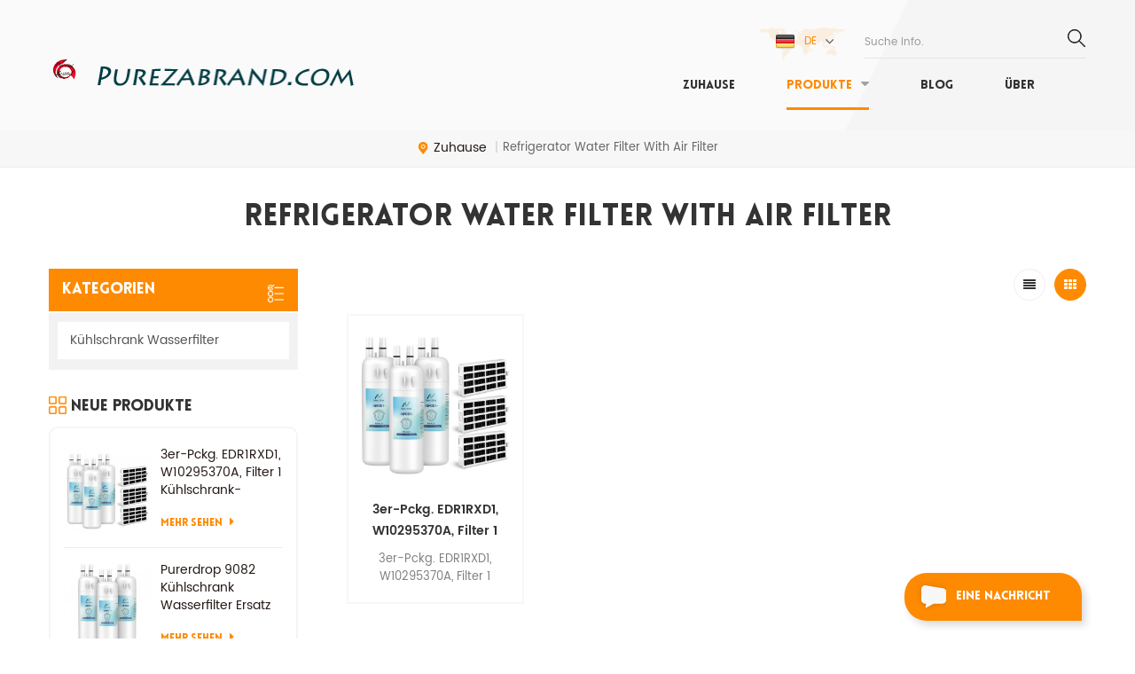

--- FILE ---
content_type: text/html
request_url: https://de.purezabrand.com/refrigerator-water-filter-with-air-filter_sp
body_size: 6297
content:
<!DOCTYPE html PUBLIC "-//W3C//DTD XHTML 1.0 Transitional//EN" "http://www.w3.org/TR/xhtml1/DTD/xhtml1-transitional.dtd">
<html xmlns="http://www.w3.org/1999/xhtml">
<head>
<meta http-equiv="X-UA-Compatible" content="IE=edge">
<meta name="viewport" content="width=device-width, initial-scale=1.0, user-scalable=no">
<meta http-equiv="Content-Type" content="text/html; charset=utf-8" />
<meta http-equiv="X-UA-Compatible" content="IE=edge,Chrome=1" />
<meta http-equiv="X-UA-Compatible" content="IE=9" />
<meta http-equiv="Content-Type" content="text/html; charset=utf-8" />
<title> Kühlschrank Wasserfilter mit Luftfilter China,Kühlschrank Wasserfilter mit Luftfilter Lieferanten</title>
<meta name="keywords" content="Die besten Kühlschrank Wasserfilter mit Luftfilter.Kühlschrank Wasserfilter mit LuftfilterManfakturer." />
<meta name="description" content=" WE Fokus auf Kühlschrank Wasserfilter mit Luftfilter,professionell Kühlschrank Wasserfilter mit Luftfilter Fabrik und Hersteller,Großhandel Kühlschrank Wasserfilter mit Luftfilter heute. Fabrik Direct. " />
<link rel="alternate" hreflang="en" href="https://www.purezabrand.com/refrigerator-water-filter-with-air-filter_sp" />
      <link rel="alternate" hreflang="de" href="https://de.purezabrand.com/refrigerator-water-filter-with-air-filter_sp" />
      <link rel="alternate" hreflang="ru" href="https://ru.purezabrand.com/refrigerator-water-filter-with-air-filter_sp" />
      <link rel="alternate" hreflang="it" href="https://it.purezabrand.com/refrigerator-water-filter-with-air-filter_sp" />
      <link rel="alternate" hreflang="es" href="https://es.purezabrand.com/refrigerator-water-filter-with-air-filter_sp" />
      <link rel="alternate" hreflang="ar" href="https://ar.purezabrand.com/refrigerator-water-filter-with-air-filter_sp" />
      <link rel="alternate" hreflang="ko" href="https://ko.purezabrand.com/refrigerator-water-filter-with-air-filter_sp" />
      <link href="/uploadfile/userimg/43d9968ccae29ac67c4e1111f171408a.png" rel="shortcut icon"/>
<link type="text/css" rel="stylesheet" href="/template/css/bootstrap.css" />
<link type="text/css" rel="stylesheet" href="/template/css/font-awesome.min.css" />
<link type="text/css" rel="stylesheet" href="/template/css/meanmenu.min.css" /> 
<link type="text/css" rel="stylesheet" href="/template/css/bootstrap-touch-slider.css">
<link rel="stylesheet" type="text/css" href="/template/css/animate.css"/>
<link type="text/css" rel="stylesheet" href="/template/css/style.css" />
<script type="text/javascript" src="/template/js/jquery-1.8.3.js"></script>
<script type="text/javascript" src="/template/js/bootstrap.min.js"></script> 
<script type="text/javascript" src="/template/js/demo.js"></script>
<script type="text/javascript" src="/template/js/bootstrap-touch-slider.js"></script> 
<script type="text/javascript" src="/template/js/slick.js"></script> 
<script type="text/javascript" src="/template/js/jquery.velocity.min.js"></script>
<script type="text/javascript" src="/template/js/mainscript.js"></script> 
<script type="text/javascript" src="/js/cloud-zoom.1.0.2.min.js"></script>
<script language="javascript" src="/js/jquery.blockUI.js"></script>
<script language="javascript" src="/js/jquery.validate.min.js"></script>
<script type="text/javascript" src="/js/front/common.js"></script>
<script type="text/javascript" src="/js/front/inquiry/index.js"></script>
<script type="text/javascript" src="/js/front/inquiry/inquirydone.js"></script>
          <script>
if( /Android|webOS|iPhone|iPad|iPod|BlackBerry|IEMobile|Opera Mini/i.test(navigator.userAgent) ) {
        $(function () {
            $('.about-main img').attr("style","");
            $(".about-main img").attr("width","");
            $(".about-main img").attr("height","");        
            $('.con_main img').attr("style","");
            $(".con_main img").attr("width","");
            $(".con_main img").attr("height","");        
            $('.news_main div.news_main_de img').attr("style","");
            $(".news_main div.news_main_de img").attr("width","");
            $(".news_main div.news_main_de img").attr("height","");        
            $('.pro_detail .pro_detail_m img').attr("style","");
            $(".pro_detail .pro_detail_m img").attr("width","");
            $(".pro_detail .pro_detail_m img").attr("height","");

        })
}
</script>
 
<!--[if ie9]
<script src="js/html5shiv.min.js"></script>
<script src="js/respond.min.js"></script>
-->

<!--[if IE 8]>
    <script src="https://oss.maxcdn.com/libs/html5shiv/3.7.0/html5shiv.js"></script>
    <script src="https://oss.maxcdn.com/libs/respond.js/1.3.0/respond.min.js"></script>
<![endif]-->

<meta name="google-site-verification" content="noNyisCT6ZR84nQc_xaNGaEA7CzegZOsoD-ZYhNNT40" />
<!-- Google Tag Manager -->
<script>(function(w,d,s,l,i){w[l]=w[l]||[];w[l].push({'gtm.start':
new Date().getTime(),event:'gtm.js'});var f=d.getElementsByTagName(s)[0],
j=d.createElement(s),dl=l!='dataLayer'?'&l='+l:'';j.async=true;j.src=
'https://www.googletagmanager.com/gtm.js?id='+i+dl;f.parentNode.insertBefore(j,f);
})(window,document,'script','dataLayer','GTM-TFK8382');</script>
<!-- End Google Tag Manager --></head>
<body>
 <!-- Google Tag Manager (noscript) -->
<noscript><iframe src="https://www.googletagmanager.com/ns.html?id=GTM-TFK8382"
height="0" width="0" style="display:none;visibility:hidden"></iframe></noscript>
<!-- End Google Tag Manager (noscript) -->     
<header class="large">
<div class="header clearfix">
	<div class="container">
    <div class="header_m clearfix">
        <div id="logo" class="clearfix">
                                 
                    <a class="top_logo" href="/" ><img src="/uploadfile/userimg/43d9968ccae29ac67c4e1111f171408a.png" alt="Purezabrand.com" /></a>
                 
               
            <div class="logo_text">
                <span><img src="/template/images/logo_text.png" alt="" /></span> 
            </div> 
        </div>
		<div class="head-right clearfix">
        	<div class="top_cent clearfix">
            	<div class="in_search clearfix">
                    <input name="search_keyword" onkeydown="javascript:enterIn(event);" type="text" value="Suche info." onfocus="if(this.value=='Suche info.'){this.value='';}" onblur="if(this.value==''){this.value='Suche info.';}" class="search_main">
                    <input name="" type="submit" class="search_btn btn_search1" value="">
                </div>
                <dl class="select">
                    <dt class="">  
                         <img src="/template/images/de.png" alt="Deutsch" /><p>de</p>
                             </dt>
                    <dd >
                        <ul>
                              
                        <li><a href="https://de.purezabrand.com/refrigerator-water-filter-with-air-filter_sp"><img src="/template/images/de.png" alt="Deutsch" /><p>de</p></a></li> 
                                                             
                        <li><a href="https://www.purezabrand.com/refrigerator-water-filter-with-air-filter_sp" ><img src="/template/images/en.png" alt="English" /><p>en</p></a></li>  
                          
                        <li><a href="https://ru.purezabrand.com/refrigerator-water-filter-with-air-filter_sp" ><img src="/template/images/ru.png" alt="русский" /><p>ru</p></a></li>  
                          
                        <li><a href="https://it.purezabrand.com/refrigerator-water-filter-with-air-filter_sp" ><img src="/template/images/it.png" alt="italiano" /><p>it</p></a></li>  
                          
                        <li><a href="https://es.purezabrand.com/refrigerator-water-filter-with-air-filter_sp" ><img src="/template/images/es.png" alt="español" /><p>es</p></a></li>  
                          
                        <li><a href="https://ar.purezabrand.com/refrigerator-water-filter-with-air-filter_sp" ><img src="/template/images/ar.png" alt="العربية" /><p>ar</p></a></li>  
                          
                        <li><a href="https://ko.purezabrand.com/refrigerator-water-filter-with-air-filter_sp" ><img src="/template/images/ko.png" alt="한국의" /><p>ko</p></a></li>  
                              
                        </ul>
                    </dd>
                </dl>
            	
           	                                        
                         </div>  
                    <div class="mainmenu-area bg-color-2">
                        <div class="mainmenu-left visible-lg visible-md">
                            <div class="mainmenu">
                                <nav>
                                    <ul class="clearfix">
                                        <li  ><a  href='/'>Zuhause</a></li>
                                        <li class="product_vmegamenu active"><a href="/products">Produkte</a>
                                            <ul class="vmegamenu">
                                                   
                                                    <li  ><a href="/refrigerator-water-filters_c7"><h4>Kühlschrank Wasserfilter</h4></a>
                                                            
                                                    </li>
                                                  

                                            </ul>
                                        </li>
                                        <li  ><a  href='/blog'>Blog</a></li>
                                         
                                        <li ><a href="/about_d1">Über</a>
                                               
                                        </li>
                                         
                                        <li ><a  href="/_nc"></a>
                                                     
                                        </li>  
                                    </ul>
                                </nav>
                            </div>
                        </div>
                    </div>
                    <div class="wrapper">
                        <nav id="main-nav">
                            <ul class="first-nav">
                                <li>
                                    <a href="/" target="_blank">Zuhause</a>
                                </li>
                            </ul>
                            <ul class="second-nav">

                                <li><a href="/products">Produkte</a>
                                    <ul class="nav_child">
                                            
                                            <li>
                                                <a href="/refrigerator-water-filters_c7">Kühlschrank Wasserfilter</a>
                                                 
                                            </li>
                                         
                                    </ul>
                                </li>
                                <li ><a  href='/blog'>Blog</a></li>
                                <li><a href="/about_d1">Über</a>
                                     
                                </li>



                                <li><a  href="/_nc"></a>
                                             
                                </li> 
                            </ul>
                        </nav>
                        <a class="toggle">
                            <span></span>
                            <span></span>
                            <span></span>
                        </a>
                    </div>
                </div>
    </div>
        </div>

</div>
</header>
<style>
.mainmenu ul li a{ font-size:14px}
.mainmenu>nav>ul>li{ padding-right:54px;}
</style>
<script type="text/javascript">
$(function(){
	/*============================
	@author:flc
	@time:2014-02-11 18:16:09
	@qq:3407725
	============================*/
	$(".select").each(function(){
		var s=$(this);
		var z=parseInt(s.css("z-index"));
		var dt=$(this).children("dt");
		var dd=$(this).children("dd");
		var _show=function(){dd.slideDown(200);dt.addClass("cur");s.css("z-index",z+1);};   
		var _hide=function(){dd.slideUp(200);dt.removeClass("cur");s.css("z-index",z);};    
		dt.click(function(){dd.is(":hidden")?_show():_hide();});
		dd.find("a").click(function(){dt.html($(this).html());_hide();});     
		$("body").click(function(i){ !$(i.target).parents(".select").first().is(s) ? _hide():"";});
	})
})
</script><div class="page_banner clearfix"> 
      

   
 
 

   
 

   


    <div class="bg_position"></div>
</div>
<div class="breadcrumb clearfix">
    <div class="container">

        <div class="bread_right">
            <a class="home" href="/" title="Return to Home"><i></i>Zuhause</a>

            <i>|</i><h2>refrigerator water filter with air filter</h2>

        </div>
    </div>
</div>
<div class="page_section clearfix">
    <div class="container">
        <div class="row">
            <div class="page_column clearfix">
                <div class="page_title">
                    <span>refrigerator water filter with air filter</span> 
                </div>
                <div class="page-right clearfix">
                                           
                    <div class="main">
                        <div id="cbp-vm" class="cbp-vm-switcher cbp-vm-view-grid">
                            <div class="cbp-vm-options clearfix">
                                <a rel="nofollow" href="#" class="cbp-vm-icon cbp-vm-grid cbp-vm-selected" data-view="cbp-vm-view-grid"></a>
                                <a rel="nofollow" href="#" class="cbp-vm-icon cbp-vm-list" data-view="cbp-vm-view-list"></a>
                            </div>

                            <ul class="wow clearfix">
                                        
                                 
                                      
                                        <li class="wow"><div class="clearfix">
                                                <div class="cbp-vm-image">
                                                    <a title="3er-Pckg. EDR1RXD1, W10295370A, Filter 1 Kühlschrank-Wasserfilter mit Luftfilter" href="/3pk-edr1rxd1-w10295370a-filter-1-refrigerator-water-filter-with-air-filter_p60.html"></a>
                                                    <img id="product_detail_img"  alt="Refrigerator Water Filter With Air Filter" src="/uploadfile/202308/18/eb839cb3c8fe91fdb7e03d594151a81c_medium.jpg" />
                                                        
                                                </div>
                                                <div class="cbp-list-center clearfix">
                                                    <div class="cbp-list-left">
                                                        <a href="/3pk-edr1rxd1-w10295370a-filter-1-refrigerator-water-filter-with-air-filter_p60.html" class="cbp-title">3er-Pckg. EDR1RXD1, W10295370A, Filter 1 Kühlschrank-Wasserfilter mit Luftfilter</a> 
                                                        <div class="cbp-vm-details">3er-Pckg. EDR1RXD1, W10295370A, Filter 1 Kühlschrank-Wasserfilter mit Luftfilter Spezifikationen · originelles Design - garantiert 100 % kompatibel! · einfacher Austausch – kein Werkzeug erforderlich · Hartschale aus reinem PP - 0% caco3 (garantierte Sicherheit) · umweltfreundlich – ersetzt 1800 Flaschen Wasser bei purerdrop kaufen</div>
                                                        <ul class="post_blog_tag">
                                                            <p>Stichworte :</p>
                                                                                                                                                                                         
                                                                    <li><a href="/edr1rxd1_sp">EDR1RXD1</a></li>
                                                                 
                                                                    <li><a href="/filter-1_sp">Filter 1</a></li>
                                                                 
                                                                    <li><a href="/refrigerator-water-filter-with-air-filter_sp">Kühlschrank Wasserfilter mit Luftfilter</a></li>
                                                                                                                                                                                    </ul>
                                                        <div class=" more"><span class="main_more"><a href="/3pk-edr1rxd1-w10295370a-filter-1-refrigerator-water-filter-with-air-filter_p60.html">mehr sehen</a></span></div>

                                                    </div>
                                                </div>
                                            </div></li>
                                                            
                            </ul>
                        </div>
                        <script type="text/javascript" src="/template/js/cbpViewModeSwitch.js"></script>
                    </div>
                    <div class="page_num clearfix">
                        
                        

                         
                                                <p>insgesamt <strong>1</strong>Seiten</p>
                    </div>
                </div>
                 
                <div class="page-left clearfix">
				
                <div id="right_column" class="left-cat column clearfix">
                    <section class="block blockcms column_box">
                        <span class="left_title"><em>Kategorien</em><span></span><i class="column_icon_toggle icon-plus-sign"></i></span>
                        <div class="block_content toggle_content">
                            <ul class="mtree">
                                          
                        <li><b></b><a href="/refrigerator-water-filters_c7">Kühlschrank Wasserfilter</a>
                               
                        </li>               
                        
                           </ul>
                        </div>
                        <script type="text/javascript" src="/template/js/mtree.js"></script>
                    </section>
                </div>
                
                <div id="right_column" class="left-pro column clearfix">
                    <section class="block blockcms column_box">
                    	<span class="left_title"><em>Neue Produkte</em><span></span><i class="column_icon_toggle icon-plus-sign"></i></span> 
                        <div class="block_content toggle_content">
                        	<ul class="list clearfix">
                               
                        
                            	<li class="clearfix">
                                	<div class="image pro_image">
                                		<a title="3er-Pckg. EDR1RXD1, W10295370A, Filter 1 Kühlschrank-Wasserfilter mit Luftfilter" href="/3pk-edr1rxd1-w10295370a-filter-1-refrigerator-water-filter-with-air-filter_p60.html"></a>
                                       <img id="product_detail_img"  alt="Refrigerator Water Filter With Air Filter" src="/uploadfile/202308/18/eb839cb3c8fe91fdb7e03d594151a81c_thumb.jpg" />                                    </div>
                                    <div class="main">
                                    	<a href="/3pk-edr1rxd1-w10295370a-filter-1-refrigerator-water-filter-with-air-filter_p60.html" class="title">3er-Pckg. EDR1RXD1, W10295370A, Filter 1 Kühlschrank-Wasserfilter mit Luftfilter</a>
                                        <a href="/3pk-edr1rxd1-w10295370a-filter-1-refrigerator-water-filter-with-air-filter_p60.html" class="page_more">mehr sehen<i class="fa fa-caret-right"></i></a>
                                    </div>
                               </li>
                                   
                        
                            	<li class="clearfix">
                                	<div class="image pro_image">
                                		<a title=" Purerdrop 9082 Kühlschrank Wasserfilter Ersatz" href="/9082-refrigerator-water-filter-replacement_p51.html"></a>
                                       <img id="product_detail_img"  alt="9082 Refrigerator Water Filter" src="/uploadfile/202308/18/12ef789f7ce6c4da051853dde5c4e61d_thumb.jpg" />                                    </div>
                                    <div class="main">
                                    	<a href="/9082-refrigerator-water-filter-replacement_p51.html" class="title"> Purerdrop 9082 Kühlschrank Wasserfilter Ersatz</a>
                                        <a href="/9082-refrigerator-water-filter-replacement_p51.html" class="page_more">mehr sehen<i class="fa fa-caret-right"></i></a>
                                    </div>
                               </li>
                                   
                        
                            	<li class="clearfix">
                                	<div class="image pro_image">
                                		<a title="EDR1RXD1, W102953 70A , Filter 1 Kühlschrank Wasserfilter" href="/edr1rxd1-w10295370a-filter-1-refrigerator-water-filter_p50.html"></a>
                                       <img id="product_detail_img"  alt="Filter 1 Refrigerator Water Filter" src="/uploadfile/202308/18/ead1aba3d9362edf5966515b6025a5fe_thumb.jpg" />                                    </div>
                                    <div class="main">
                                    	<a href="/edr1rxd1-w10295370a-filter-1-refrigerator-water-filter_p50.html" class="title">EDR1RXD1, W102953 70A , Filter 1 Kühlschrank Wasserfilter</a>
                                        <a href="/edr1rxd1-w10295370a-filter-1-refrigerator-water-filter_p50.html" class="page_more">mehr sehen<i class="fa fa-caret-right"></i></a>
                                    </div>
                               </li>
                                   
                        
                            	<li class="clearfix">
                                	<div class="image pro_image">
                                		<a title="Kühlschrank Wasserfilter 1, EDR1RXD1, W102953 70A " href="/refrigerator-water-filter-1-edr1rxd1-w10295370a_p49.html"></a>
                                       <img id="product_detail_img"  alt="Refrigerator Water Filter 1" src="/uploadfile/202308/18/dd25ee9c942b9c799cc7360d7c12e326_thumb.jpg" />                                    </div>
                                    <div class="main">
                                    	<a href="/refrigerator-water-filter-1-edr1rxd1-w10295370a_p49.html" class="title">Kühlschrank Wasserfilter 1, EDR1RXD1, W102953 70A </a>
                                        <a href="/refrigerator-water-filter-1-edr1rxd1-w10295370a_p49.html" class="page_more">mehr sehen<i class="fa fa-caret-right"></i></a>
                                    </div>
                               </li>
                                   
                            
                            </ul>
                        </div>
                    </section>
                </div>
            </div>
 
            </div>
        </div>
    </div> </div>
<div class="in_contsW">
	<div class="container">
    	<div class="in_conts">
                    	<p></p>   
               <a rel="nofollow"  ><span>Kühlschrank Wasserfilter und Kühlschrank Luftfilterhersteller</span></a>
        </div>
    </div>
</div>
<div class="footer clearfix"> 
	<div class="footer_m clearfix">
    	<div class="container clearfix">
        <div id="right_column" class="fot_nav clearfix">
        	<section id="blockbestsellers" class="block products_block column_box">
            	<span class="fot_title"><em>Links</em><span></span><i class="column_icon_toggle icon-plus-sign"></i></span>
                <div class="block_content toggle_content">
                	<ul>
                    	        <li><a href="/sitemap.xml"> XML </a></li>
  
       <li><a href="/about_d1">Über</a></li>
  
       <li><a href="/blog">Blog</a></li>
  
       <li><a href="/">Zuhause</a></li>
  
                    </ul>
                </div>
        	</section>
        </div>
        <div id="right_column" class="fot_tag clearfix">
        	<section id="blockbestsellers" class="block products_block column_box">
            	<span class="fot_title"><em>Hot Tags.</em><span></span><i class="column_icon_toggle icon-plus-sign"></i></span>
                <div class="block_content toggle_content">
                	<ul>
                      
  <li><a href="/edr1rxd1-refrigerator-water-filter_sp"> EDR1RXD1 Kühlschrank Wasserfilter.</a></li>
                                       
  <li><a href="/refrigerator-water-filter_sp">Kühlschrank Wasserfilter.</a></li>
                                       
  <li><a href="/filter-1-refrigerator-water-filter_sp">Filter 1 Kühlschrank Wasserfilter</a></li>
                                                         </ul>
                </div>
        	</section>
        </div>
        <div id="right_column" class="fot_pro clearfix">
        	<section id="blockbestsellers" class="block products_block column_box">
            	<span class="fot_title"><em>Produkte</em><span></span><i class="column_icon_toggle icon-plus-sign"></i></span>
                <div class="block_content toggle_content">
                	<ul>
                    	                        	<li><a href="/refrigerator-water-filters_c7">Kühlschrank Wasserfilter</a></li>
                             
                    </ul>
                </div>
        	</section>
        </div>
        <div id="right_column" class="fot_sub clearfix">
        	<section id="blockbestsellers" class="block products_block column_box">            	<span class="fot_title"><em></em><span></span><i class="column_icon_toggle icon-plus-sign"></i></span>
                <div class="block_content toggle_content">
                	 <div class="text"></div>
                     <div class="letter-input clearfix">
                        <input name="textfield" id="user_email" type="text" class="fot_input" placeholder="deine Emailadresse" onfocus="if(this.placeholder=='deine Emailadresse){this.placeholder='';}" onblur="if(this.placeholder==''){this.placeholder='deine Emailadresse';}">
                        <input type="button" value="" onclick="add_email_list();" class="send">
                         <script type="text/javascript">
  var email = document.getElementById('user_email');
        function add_email_list()
        {

            $.ajax({
                url: "/common/ajax/addtoemail/emailname/" + email.value,
                type: 'GET',
                success: function(info) {
                    if (info == 1) {
                        alert('Successfully!');

                    } else {
                        alert('Loss');
                    }
                }
            });

        }
</script>
                    </div>
                    <ul class="top_share">
                                        
           
                                              </ul>
                    
                </div>
        	</section>
        </div>
          
         
    </div>
   
    <div class="foot_botW">
    	<div class="container">
            <div class="foot_bot clearfix">
            	 						                    <div class="footer-bottom clearfix">
                <div class="copy">
                  Urheberrechte © © 2026 Purezabrand.com.  
                </div>
                <div class="foot_ipv6">
                    <img src="/template/images/ipv6.png" alt="IPv6-Netzwerk unterstützt">IPv6-Netzwerk unterstützt                </div>
		</div>
            </div>
        </div>
    </div>
    </div>
	
</div>



<a rel="nofollow" href="javascript:;" class="back_top"></a>

<div id="online_qq_layer">
    <div id="online_qq_tab">
        <a id="floatShow" rel="nofollow" href="javascript:void(0);" >eine Nachricht schicken<i></i></a> 
        <a id="floatHide" rel="nofollow" href="javascript:void(0);" ><i></i></a>
    </div>
    <div id="onlineService" >
        <div class="online_form">
            <div class="i_message_inquiry">
            	<em class="title">Willkommen zu <b> YIXINSHENG</b></em>
                <div class="inquiry">
               
                    <form role="form" id="email_form2" method="post" action="/inquiry/addinquiry">
          <input type="hidden" class="input_1 sub placeholder" value="Leave A Message"  name="msg_title" />
                  <div class="text"> WENN Sie sind an unseren Produkten interessiert und möchten mehr Details erfahren, bitte hinterlassen Sie hier eine Nachricht, wir antworten Ihnen so schnell wie wir. </div>
                      <div class="input-group">
                        <span class="ms_e"><input class="form-control" required name="msg_email" id="msg_email"  tabindex="10" type="text" placeholder="deine E-Mail"></span>
                      </div>
                      <div class="input-group">
                        <span class="ms_p"><input class="form-control" name="msg_tel" id="phone" tabindex="10" type="text" placeholder="Tel / WhatsApp"></span>
                      </div>
                      <div class="input-group">
                          <span class="ms_m"><textarea required name="msg_content" class="form-control" id="message" tabindex="13" placeholder="deine Nachricht"></textarea></span>
                      </div>
                      <span class="main_more"><input id="google2" type="submit" value="einreichen" /></span>
                  </form>   
                    
              </div>
            </div>
        </div>
    </div>
</div>




<div class="mobile_nav clearfix">
	<a href="/"><i class="fa fa-home"></i><p>Zuhause</p></a>
    <a href="/products"><i class="fa fa-th-large"></i><p>Produkte</p></a>
    <a href="/about_d1"><i class="fa fa-user"></i><p>Über</p></a>
    <a href="/_d"><i class="fa fa-comments-o"></i><p>Kontakt</p></a>
</div>
 


<script type="text/javascript" src="/template/js/wow.min.js"></script> 
<script>
 new WOW().init();
</script>
<script type="text/javascript" src="/template/js/hc-mobile-nav.js"></script>
	<script>
        (function($) {
          var $nav = $('#main-nav');
          var $toggle = $('.toggle');
          var defaultData = {
            maxWidth: false,
            customToggle: $toggle,
            levelTitles: true
          };

          // we'll store our temp stuff here
          var $clone = null;
          var data = {};

          // calling like this only for demo purposes

          const initNav = function(conf) {
            if ($clone) {
              // clear previous instance
              $clone.remove();
            }

            // remove old toggle click event
            $toggle.off('click');

            // make new copy
            $clone = $nav.clone();

            // remember data
            $.extend(data, conf)

            // call the plugin
            $clone.hcMobileNav($.extend({}, defaultData, data));
          }

          // run first demo
          initNav({});

          $('.actions').find('a').on('click', function(e) {
            e.preventDefault();

            var $this = $(this).addClass('active');
            var $siblings = $this.parent().siblings().children('a').removeClass('active');

            initNav(eval('(' + $this.data('demo') + ')'));
          });
        })(jQuery);
      </script> 
 
</body>
</html>
 

--- FILE ---
content_type: text/css
request_url: https://de.purezabrand.com/template/css/meanmenu.min.css
body_size: 4117
content:
.nav_content{background:#220303;}

.nav_content > .container{position:relative;}

header .wrapper{display:none;}

.wrapper .toggle{float:right;width:36px;height:36px;cursor:pointer;color:#fff;text-decoration:none;font-size:14px;text-indent:-9999em;line-height:24px;font-size:1px;display:block;text-align:center; transform:none;    -webkit-transition:none;

    -o-transition: none;

    -moz-transition:none;

    -ms-transition: none;}



html.hc-yscroll {

	overflow-y: scroll

}

body.hc-nav-open {

	position: fixed;

	width: 100%;

	min-height: 100%

}

.hc-mobile-nav {

	display: none;

	position: fixed;

	top: 0;

	height: 100%;

	z-index: 9999999999;

	overscroll-behavior: none

}

.hc-mobile-nav.is-ios * {

	cursor: pointer !important

}

.hc-mobile-nav .nav-container {

	position: fixed;

	z-index: 99999999;

	top: 0;

	width: 240px;

	max-width: 100%;

	height: 100%;

	transition: transform .4s ease

}

.hc-mobile-nav .nav-wrapper {

	width: 100%

}

.hc-mobile-nav .nav-wrapper.nav-wrapper-1 {

	position: static;

	height: 100%;

	overflow: scroll;

	overflow-x: visible;

	overflow-y: auto

}

.hc-mobile-nav ul {

	list-style: none;

	margin: 0;

	padding: 0

}

.hc-mobile-nav li {

	position: relative;

	display: block

}

.hc-mobile-nav li.level-open>.nav-wrapper {

	visibility: visible

}

.hc-mobile-nav input[type="checkbox"] {

	display: none

}

.hc-mobile-nav label {

	position: absolute;

	top: 0;

	left: 0;

	right: 0;

	bottom: 0;

	z-index: 10;

	cursor: pointer

}

.hc-mobile-nav a {

	position: relative;

	display: block;

	box-sizing: border-box;

	cursor: pointer

}

.hc-mobile-nav a, .hc-mobile-nav a:hover {

	text-decoration: none

}

.hc-mobile-nav.disable-body:not(.nav-open)::after {

	pointer-events: none

}

.hc-mobile-nav.disable-body::after, .hc-mobile-nav.disable-body .nav-wrapper::after {

	content: '';

	position: fixed;

	z-index: 9990;

	top: 0;

	left: 0;

	right: 0;

	bottom: 0;

	width: 100%;

	height: 100%;

	overscroll-behavior: none;

	visibility: hidden;

	opacity: 0;

	transition: visibility 0s ease .4s, opacity .4s ease

}

.hc-mobile-nav.disable-body.nav-open::after, .hc-mobile-nav.disable-body .sub-level-open::after {

	visibility: visible;

	opacity: 1;

	transition-delay: .05s

}

.hc-mobile-nav.nav-levels-expand .nav-wrapper::after {

	display: none

}

.hc-mobile-nav.nav-levels-expand ul .nav-wrapper {

	min-width: 0;

	max-height: 0;

	overflow: hidden;

	transition: height 0s ease .4s

}

.hc-mobile-nav.nav-levels-expand .level-open>.nav-wrapper {

	max-height: none

}

.hc-mobile-nav.nav-levels-overlap ul .nav-wrapper {

	position: absolute;

	z-index: 9999;

	top: 0;

	height: 100%;

	visibility: hidden;

	transition: visibility 0s ease .4s, transform .4s ease

}

.hc-mobile-nav.nav-levels-overlap ul ul {

	height: 100%;

	overflow: scroll;

	overflow-x: visible;

	overflow-y: auto

}

.hc-mobile-nav.nav-levels-overlap ul li.nav-parent {

	position: static

}

.hc-mobile-nav.nav-levels-overlap ul li.level-open>.nav-wrapper {

	visibility: visible;

	transition: transform .4s ease

}

.hc-mobile-nav.side-left {

	left: 0

}

.hc-mobile-nav.side-left .nav-container {

	left: 0;

	transform: translate3d(-100%, 0, 0)

}

.hc-mobile-nav.side-left.nav-levels-overlap li.level-open>.nav-wrapper {

	transform: translate3d(-40px, 0, 0)

}

.hc-mobile-nav.side-left.nav-levels-overlap li .nav-wrapper {

	left: 0;

	transform: translate3d(-100%, 0, 0)

}

.hc-mobile-nav.side-right {

	right: 0

}

.hc-mobile-nav.side-right .nav-container {

	right: 0;

	transform: translate3d(100%, 0, 0)

}

.hc-mobile-nav.side-right.nav-levels-overlap li.level-open>.nav-wrapper {

	transform: translate3d(40px, 0, 0)

}

.hc-mobile-nav.side-right.nav-levels-overlap li .nav-wrapper {

	right: 0;

	transform: translate3d(100%, 0, 0)

}

.hc-mobile-nav.nav-open .nav-container {

	transform: translate3d(0, 0, 0)

}

.hc-nav-trigger {

	position: absolute;

	cursor: pointer;

	display: none;

	top: 20px;

	z-index: 9980;

	min-height: 24px

}

.hc-nav-trigger span {

	width: 30px;

	top: 50%;

	transform: translateY(-50%);

	transform-origin: 50% 50%

}

.hc-nav-trigger span, .hc-nav-trigger span::before, .hc-nav-trigger span::after {

	position: absolute;

	left: 0;

	height: 4px;

	background: #34495E;

	transition: all .2s ease

}

.hc-nav-trigger span::before, .hc-nav-trigger span::after {

	content: '';

	width: 100%

}

.hc-nav-trigger span::before {

	top: -10px

}

.hc-nav-trigger span::after {

	bottom: -10px

}

.hc-nav-trigger.toggle-open span {

	background: rgba(0,0,0,0);

	transform: rotate(45deg)

}

.hc-nav-trigger.toggle-open span::before {

	transform: translate3d(0, 10px, 0)

}

.hc-nav-trigger.toggle-open span::after {

	transform: rotate(-90deg) translate3d(10px, 0, 0)

}

.hc-mobile-nav::after, .hc-mobile-nav .nav-wrapper::after {

	background: rgba(0,0,0,0.3)

}

.hc-mobile-nav .nav-wrapper {background:#262626;background-size:cover;z-index:2;}

.hc-mobile-nav .nav-wrapper:before{content:'';width:100%;height:100%;display:block;background:#000;filter:alpha(opacity=30);-moz-opacity:0.3;opacity:0.3;position:absolute;left:0;top:0;z-index:0;}

.hc-mobile-nav.nav-open .nav-wrapper {

	box-shadow: 1px 0 2px rgba(0,0,0,0.2)

}

.hc-mobile-nav h2 {

	font-size: 14px;

	font-weight: normal;

	text-align: left;

	padding: 15px 17px;

	color: #fff;

	font-family:'Lovelo';

	text-transform:capitalize;

	margin-top:0;

	margin-bottom:0;

	background:rgb(0,0,0,0.1);

}

.hc-mobile-nav a {

	padding: 10px 17px;

	font-size: 14px;

	color: #fff;

	z-index: 1;

	background: rgba(0,0,0,0);

	border-bottom: 1px solid rgba(255,255,255,0.2);

	font-family:'Lovelo';	

}

.hc-mobile-nav:not(.touch-device) a:hover {

	background: #e02d13

}

.hc-mobile-nav li {

	text-align: left

}

.hc-mobile-nav li.nav-close a, .hc-mobile-nav li.nav-back a {

	background:rgba(255,255,255,0.15);background-size:100%;

}

.hc-mobile-nav li.nav-close a:hover, .hc-mobile-nav li.nav-back a:hover {

	background: rgba(0,0,0,0.2)

}

.hc-mobile-nav li.nav-parent a {

	padding-right: 58px

}

.hc-mobile-nav li.nav-close span, .hc-mobile-nav li.nav-parent span.nav-next, .hc-mobile-nav li.nav-back span {

	position: absolute;

	top: 0;

	right: 0;

	width:45px;

	height:100%;

	text-align: center;

	cursor: pointer;

	transition: background .2s ease;

	display:flex;flex-direction:column;justify-content:center;align-items:center;

}

.hc-mobile-nav li.nav-close span::before, .hc-mobile-nav li.nav-close span::after {

	content:'';display:inline-block;background:#fff;width:20px;height:2px;margin:2px 0;

}

.hc-mobile-nav li.nav-close span::before {

	transform:rotate(45deg) translate(4px,0px);-webkit-transform:rotate(45deg) translate(4px,0px);

}

.hc-mobile-nav li.nav-close span::after {

	transform:rotate(-45deg) translate(4px,0px);-webkit-transform:rotate(-45deg) translate(4px,0px);

}

.hc-mobile-nav span.nav-next::before, .hc-mobile-nav li.nav-back span::before {

	content: '';

	position: absolute;

	top: 50%;

	left: 50%;

	width: 8px;

	height: 8px;

	margin-left: -2px;

	box-sizing: border-box;

	border-top: 2px solid #fff;

	border-left: 2px solid #fff;

	transform-origin: center

}

.hc-mobile-nav span.nav-next::before {

	transform: translate(-50%, -50%) rotate(135deg)

}

.hc-mobile-nav li.nav-back span::before {

	transform: translate(-50%, -50%) rotate(-45deg)

}

.hc-mobile-nav.side-right span.nav-next::before {

	margin-left: 0;

	margin-right: -2px;

	transform: translate(-50%, -50%) rotate(-45deg)

}

.hc-mobile-nav.side-right li.nav-back span::before {

	margin-left: 0;

	margin-right: -2px;

	transform: translate(-50%, -50%) rotate(135deg)

}

.hc-mobile-nav.nav-levels-expand .nav-container ul .nav-wrapper, .hc-mobile-nav.nav-levels-none .nav-container ul .nav-wrapper {

	box-shadow: none;

	background: transparent

}

.hc-mobile-nav.nav-levels-expand .nav-container ul h2, .hc-mobile-nav.nav-levels-none .nav-container ul h2 {

	display: none

}

.hc-mobile-nav.nav-levels-expand .nav-container ul ul a, .hc-mobile-nav.nav-levels-none .nav-container ul ul a {

	font-size: 14px

}

.hc-mobile-nav.nav-levels-expand .nav-container li, .hc-mobile-nav.nav-levels-none .nav-container li {

	transition: background .3s ease

}

.hc-mobile-nav.nav-levels-expand .nav-container li.level-open, .hc-mobile-nav.nav-levels-none .nav-container li.level-open {

	background: rgba(0,0,0,0.5);

}

.hc-mobile-nav.nav-levels-expand .nav-container li.level-open a, .hc-mobile-nav.nav-levels-none .nav-container li.level-open a {

	border-bottom: 1px solid #295887

}

.hc-mobile-nav.nav-levels-expand .nav-container li.level-open a:hover, .hc-mobile-nav.nav-levels-none .nav-container li.level-open a:hover {

	background: #0095f8

}

.hc-mobile-nav.nav-levels-expand .nav-container li.level-open>a .nav-next::before, .hc-mobile-nav.nav-levels-none .nav-container li.level-open>a .nav-next::before {

	margin-top: 2px;

	transform: translate(-50%, -50%) rotate(45deg)

}

.hc-mobile-nav.nav-levels-expand .nav-container span.nav-next::before, .hc-mobile-nav.nav-levels-none .nav-container span.nav-next::before {

	margin-top: -2px;

	transform: translate(-50%, -50%) rotate(225deg)

}

#main-nav {

	display: none

}

header {

	position: relative;

	padding:12px 0 33px

}

header .git svg {

	width: 15px;

	height: 15px;

	fill: #fffce1;

	position: relative;

	top: 2px;

	padding: 0 10px;

	margin-right: 10px;

	border-right: 1px solid #4daabb;

	transition: border-color .15s ease-in-out

}

header .toggle {

	position: absolute;

	cursor: pointer;

	display: none;

	z-index: 9980;

	min-height: 24px;

	top:53px;

	right: 0;

	display: block;

	cursor: pointer;

	box-sizing: content-box;

	font-size: 16px;

	line-height: 24px;

}

header .toggle span {

	width: 28px;

	top: 50%;

}

header .toggle span, header .toggle span::before, header .toggle span::after {

	position: absolute;

	left: 50%;

	height: 3px;

	background: #fe8a01;

	transition: all .1s ease;

	margin-left:-14px;

	border-radius:10px;

}

header .toggle span::before, header .toggle span::after {

	content: '';

	width: 100%;

	border-radius:5px;

}

header .toggle span::before {

	top: -8px

}

header .toggle span::after {

	bottom: -8px

}

header .toggle.toggle-open span {

	background: rgba(0,0,0,0);

	transform: rotate(45deg)

}

header .toggle.toggle-open span::before {

	transform: translate3d(0, 8px, 0)

}

header .toggle.toggle-open span::after {

	transform: rotate(-90deg) translate3d(8px, 0, 0)

}

header .toggle:hover span, header .toggle:hover span::before, header .toggle:hover span::after {

	

}

header .toggle div {

	display: inline-block;

	margin-right: 15px

}

.hc-mobile-nav .nav-container {

	width: 280px

}

.hc-mobile-nav a {

	font-size: 14px;text-transform:capitalize;

}



.hc-mobile-nav ul li ul li a {

	font-size: 13px;	font-family: 'poppins-regular',serif;text-transform:capitalize;

}





/*mainmenu*/

.mainmenu-area{display:block;padding-top:0; padding-right:0;width:100%; }

.mainmenu_box{float:left;width:36%;padding-right:0;}



.mainmenu-left {

    /*position: relative;*/

}

.product-menu-title {

	background: #444444 none repeat scroll 0 0;

	cursor: pointer;

	padding: 3px 16px;

}

.product-menu-title h2 {

	color: #fff;

	font-size: 16px;

	font-weight: 700;

	line-height: 48px;

	margin: 0;

	text-transform: uppercase;

}

.product-menu-title h2 i {

	float: right;

	margin-top: 17px;

}

.find .product_vmegamenu>ul li a {

	padding: 12px 10px;

}

.product_vmegamenu ul li a.hover-icon::after {

	content: "\f107";

	font-family: FontAwesome;

	font-size: 18px;

	position: absolute;

	right: 0;

	color: #808080;

	top: 14px;

}

.product_vmegamenu>ul>li a img {

	max-width:60px;height:auto;

}

.product_vmegamenu>ul>li .vmegamenu {

	background: #fff none repeat scroll 0 0;

	border: 1px solid #eaeaea;

	box-shadow: 0 0 5px -1px #666666;

	left: 0;

	position: absolute;

	top: 82px;

	width: 100%;

	opacity: 0;

	z-index: 999999;

	-webkit-transition: all .5s ease 0s;

	transition: all .5s ease 0s;

	visibility: hidden;

	padding: 10px;

}

.product_vmegamenu ul li:hover .vmegamenu {

	opacity: 1;

	top: 52px;

	visibility: visible;

}

.product_vmegamenu ul li .vmegamenu span {

	float: left;

	padding: 15px;

	width: 20%;

}

.product_vmegamenu ul li .vmegamenu span s {

	display: block;

}

.product_vmegamenu ul li .vmegamenu span img {

	max-width: 100%;

}

.product_vmegamenu ul li .vmegamenu span a.vgema-title {

	border-bottom: 1px solid #eaeaea;

	font-size: 14px;

	background: #ededed;

	padding: 10px;

	text-transform: capitalize;

	text-align: center;

	letter-spacing: normal;

}

.product_vmegamenu ul li .vmegamenu span:hover a.vgema-title {

	background: #fe8a01;

	color: #fff;

}

.product_vmegamenu ul li .vmegamenu2 {

	width: 400px;

}

.product_vmegamenu ul li .vmegamenu2 span {

	padding: 15px;

	width: 50%;

}

/* mainmenu */

.mainmenu{text-align:right;}

.mainmenu>nav>ul>li {

    display: inline-block;

	padding-right:60px;

} 

.mainmenu>nav>ul>li:last-child{ padding-right:0}

.mainmenu ul li a {

  color: #333333;

  display:inline-block;

  font-size: 16px;

  padding:0; 

  transition:all .3s;   

  position:relative; line-height:24px;

  z-index:2;

}

.mainmenu>nav>ul>li>a{font-family: 'Lovelo'; line-height:26px;    padding: 4px 0px 14px 0; text-transform:uppercase}

.mainmenu>nav>ul>li.product_vmegamenu>a::after{ content:"\f0d7"; font-family:FontAwesome; display:inline-block; font-size:16px; color:#a1a1a1; margin-left:10px}



.mainmenu>nav>ul>li.product_vmegamenu:hover>a::after{ content:"\f0d8";transition:all 0.4s ease 0s; color:#fe8a01}

 .mainmenu nav>ul>li>a:before{

	content:"";

	position:absolute;

	left:0;

	bottom:0;

	width:100%;

	height:3px;

	background:#fe8a01;

	display:block;

	transform: scaleX(0);

	transition:all 0.4s ease 0s;

	transform-origin:0 0 0;

	z-index:-1;

}



 

.mainmenu nav>ul>li:hover>a:before,.mainmenu nav>ul>li.active>a:before ,.mainmenu nav>ul>li#active>a:before{

	transform: scaleX(1);

	visibility:visible;

}

.mainmenu nav>ul>li>a i{padding-left:5px;color:#b2b2b2;}



.mainmenu ul li a img{padding-right:10px; vertical-align:middle;}



.mainmenu>nav>ul>li:hover > a, .mainmenu>nav>ul>li.active > a{text-decoration:none;color:#fe8a01;}

.mainmenu>nav>ul>li:hover > a i, .mainmenu>nav>ul>li.active > a i,.mainmenu>nav>ul>li#active > a i{color:#fe8a01;}

.mainmenu>nav>ul>li.active>a,.mainmenu>nav>ul>li#active>a{color:#fe8a01;}

.mainmenu ul li:hover > a, .mainmenu ul li.active > a{color:#fe8a01;}

	

.mainmenu>nav>ul>li.active > a:before,.mainmenu>nav>ul>li#active > a:before{	transform: scaleX(1);visibility:visible;}

.mainmenu>nav>ul>li.active > a:after,.mainmenu>nav>ul>li#active > a:after{	transform: scaleY(1);visibility:visible;}



 



.mainmenu>nav>ul>li>ul{

	box-shadow: 0 5px 27px rgba(0,0,0,.09);

	left: auto;

	opacity: 0;

	position: absolute;

	top: auto;

	transform: scaleY(0);

	transform-origin: 0 0 0;

	transition: all 0.4s ease 0s;

	z-index: 99999999;

	padding: 5px;

	visibility: hidden;

	text-align: left;

	width: 220px;

	background: #fff;

	transition:.3s ease;

	padding:5px 0;

}

.mainmenu ul li:hover > ul{

	opacity:1;

	visibility:visible;

	transform:scaleY(1);

}

.mainmenu ul li > ul li{

	display:block;

	padding:0;

	background:none;

	position:relative;

} 

.mainmenu ul li > ul li > a {

	color: #333;

	padding:8px 15px;

	text-transform: capitalize;

	font-size:13px;

	font-style:normal;

	position:relative;

	z-index:1;

	overflow:hidden;

	display:block;

		font-family: 'poppins-regular',serif;

	background-repeat:no-repeat;

	background-position:90% center;

}

.mainmenu ul li > ul li > a:hover,.mainmenu ul li > ul li:hover > a{

	text-decoration:none;color:#fe8a01;background-position:right center;padding-left:17px;

} 

.mainmenu ul li > ul li > a:before{content:'';width:3px;background:#fe8a01;height:100%;position:absolute;left:0;top:0;transform: scaleX(0);transform-origin: 0 0 0;transition: all 0.4s ease 0s;}

.mainmenu ul li > ul li > a:hover:before{opacity:1;visibility:visible;transform:scaleX(1);}

.mainmenu ul li > ul li > a:after{content:'';left:15px;right:15px;background:#f2f2f2;position:absolute;bottom:0;height:1px;}

.mainmenu ul li > ul li:last-child > a:after{background:#fff;}



.mainmenu ul li > ul li.has-menu::after{content:"\f105";font-family:FontAwesome;font-size:14px;color:#fe8a01;position:absolute;right:20px;top:50%;line-height:20px;margin-top:-10px;}



.mainmenu>nav>ul>li ul.vmegamenu02{

	box-shadow: 0 5px 20px rgba(0,0,0,.05);

	left: 259px;

	opacity: 0;

	position: absolute;

	top: auto;

	transform: scaleX(0);

	transform-origin: 0 0 0;

	transition: all 0.4s ease 0s;

	z-index: 99999999;

	padding: 5px;

	visibility: hidden;

	text-align: left;

	width: 240px;

	background: #fafafa;

	transition:.3s ease;

	padding:5px 0;

	margin-top:-50px;

}

.mainmenu ul li:hover > ul.vmegamenu02{

	opacity:1;

	visibility:visible;

	transform:scaleX(1);

}

.mainmenu ul li > ul.vmegamenu02 li > a{padding:8px 10px;}

.mainmenu ul li > ul.vmegamenu02 li > a:after{background:#e5e5e5;left:10px;right:10px;}



.mainmenu>nav>ul>li.product_vmegamenu>ul{width:260px;}

.mainmenu>nav>ul>li.product_vmegamenu>ul li h4{font-size:14px;display:inline-block;max-width:100%;margin:3px 0;line-height:20px; vertical-align:middle;padding-left:5px;}







/*.mainmenu ul li.product_vmegamenu ul {width: 100%;left: 0;padding-top:10px;padding-bottom:10px;}

.mainmenu ul li.product_vmegamenu ul li>a {

	font-size: 16px;

	color: #333;

	display: block;

	margin-bottom: 10px;

}

.mainmenu ul li.product_vmegamenu ul li>a:hover {

	padding-left: 0;

}

.mainmenu ul li.product_vmegamenu ul li>a span {

	width: 36px;

	height: 40px;

	display: inline-block;

	background-size: 100%;

	padding: 8px;

	margin-right: 5px;

}

.mainmenu ul li.product_vmegamenu ul li>a span img {

	max-width: 100%;

}

.mainmenu ul li.product_vmegamenu ul li>a p {

	display: inline-block;

	vertical-align: middle;

}

.mainmenu ul li.product_vmegamenu ul li div span {

	display: block;

	margin-bottom: 10px;

}

.mainmenu ul li.product_vmegamenu ul li div span a {

	display: inline-block;

	font-size: 15px;

	padding: 0;

	color: #555;

}

.mainmenu ul li.product_vmegamenu ul li div span a:hover {

	color: #4ac0fb;

}

 @media only screen and (max-width: 992px) {

.mobile-menu-area .row, .mobile-menu-area .container {

	width: 100%;

	margin: 0;

}

}

*/



.mainmenu ul li > ul li .nav_list li{padding:0 10px;margin-bottom:10px;}

.nav_list li:nth-child(6n+1){}

.nav_list li h4{margin:0;padding-bottom:5px;border-bottom:1px solid rgba(0,0,0,0.05);margin-bottom:20px;display:flex;align-items:center;}

.nav_list li h4 .icon{margin-right:10px;display:inline-block; }

.nav_list li h4 .icon img{max-width:42px;}

.nav_list li h4 a{font-size:16px; color:#333;padding:0; line-height:24px;display:block;text-transform:capitalize;	font-family: 'poppins-regular',serif;vertical-align:middle;}

.nav_list li h4 a:hover{color:#e02d13;text-decoration:none;}

.nav_list li p{margin:0;margin-bottom:10px;}

.nav_list li p a{ font-size:14px; color:#4d4d4d; line-height:20px; padding:0; display:inline-block;	font-family: 'poppins-regular',serif;text-transform:capitalize;filter:alpha(opacity=80);-moz-opacity:0.8;opacity:0.8;}

.nav_list li p a:before{content:"\f105";color:#999;padding-right:5px;font-family:FontAwesome;transition:all .5s;}

.nav_list li p a:hover{ color:#e02d13;text-decoration:none;}

.nav_list li p a:hover:before{color:#e02d13;padding-left:6px;}

.nav_list li .image{display:block;margin-botom:5px;overflow:hidden;padding:0;float:left;margin-right:10px;}

.mainmenu ul li.product_vmegamenu > ul li .image:hover{padding:0;}

.nav_list li .image{max-width:100%;height:auto;}

.mainmenu ul li.product_vmegamenu > ul li.nav_img{padding-left:20px;padding-right:5px;}

.mainmenu ul li.product_vmegamenu > ul li.nav_img a{padding:0;}





header.small .wrapper{position:fixed !important;top:0;left:0;width:100% !important;background:rgba(254, 138, 1, 0.95);box-shadow:0 0 20px 2px rgba(0,0,0,0.08);padding:0 0 5px 0;z-index:9999999999 !important;min-height:40px;}

header.small .wrapper .toggle{top:0;margin-right:15px;position:inherit;right:0;}

header.small .toggle span,header.small .toggle span::before,header.small .toggle span::after{background:#fff;}



header.small .mainmenu nav>ul>li>a{ }



@media only screen and (max-width: 1469px) {

  .mainmenu>nav>ul>li{ padding-right:40px}

   

}

 

@media only screen and (max-width: 1199px) {

  .mainmenu>nav>ul>li{padding-right:20px}

  .mainmenu>nav>ul>li>a{ font-size:14px;}

}

@media only screen and (max-width: 992px) {

	.header .wrapper{display:block;}

	.vmegamenu{ padding:0px 0px !important;}

	.mainmenu-area{margin:0;padding:0;}

	.mobile-menu-area{top:45px;}

	.nav_content{border:none;}

	.nav_content > .container{width:100%;}

}

@media only screen and (max-width: 468px) {

 .wrapper .toggle{right: 102px;}

	}

@media only screen and (max-width: 410px) {

	 

}

 

--- FILE ---
content_type: text/css
request_url: https://de.purezabrand.com/template/css/style.css
body_size: 18291
content:
/*reset*/



:focus{outline:0;}



h1,h2,h3,h4,h5,h6{ margin:0px; padding:0; line-height:normal}



body,ul,img,p,input,dl,dd,tr,th,td{margin:0;padding:0;font-family: 'poppins-regular',serif;}



em{font-style:normal;}



img{border:none; max-width:100%}



/*li,ul,ol{list-style:none;}*/



a{text-decoration:none;color:#231815;}



input{padding:0px;vertical-align: middle;line-height: normal;border:none;} 



body{overflow-x:hidden;}



button::-moz-focus-inner,input[type="reset"]::-moz-focus-inner,input[type="button"]::-moz-focus-inner,input[type="submit"]::-moz-focus-inner,input[type="file"]>input[type="button"]::-moz-focus-inner{border:none;padding:0;}



a:focus {outline: none;}



:focus {outline: none; box-shadow:none} 



iframe {max-width: 100%;}



.table-responsive ul li {list-style-position: inside;!important }



.table-responsive td{ padding:0 8px}/*share*/



/*share*/



body{



	font-size: 14px;



	font-family: 'poppins-regular',serif;



	color: #555; background:#fff;



	line-height:24px;



}







.bold{font-weight:bold;}



.fontRed{color:red;}



.clearfix:before, .clearfix:after{content:" ";display:table;}



.clearfix:after{clear:both;}







@media only screen and (max-width: 768px) {



	.row{margin:0;}



}











a:hover,img:hover{transition: 0.5s all;-webkit-transition: 0.5s all;-o-transition: 0.5s all; -moz-transition: 0.5s all;-ms-transition: 0.5s all;}



a,img{transition: 0.5s all;-webkit-transition: 0.5s all;-o-transition: 0.5s all; -moz-transition: 0.5s all;-ms-transition: 0.5s all;}







@font-face {



    font-family: 'Lovelo';



    src:url(../font/Lovelo.eot);



    src: url(../font/Lovelo.eot?#iefix) format('embedded-opentype'),



	 url(../font/Lovelo.svg#Lovelo) format('svg'),



	 url(../font/Lovelo.woff) format('woff'),



	 url(../font/Lovelo.ttf) format('truetype');



    font-weight: normal;



    font-style: normal;



} 



@font-face {



    font-family: 'poppins-regular';



    src:url(../font/poppins-regular.eot);



    src: url(../font/poppins-regular.eot?#iefix) format('embedded-opentype'),



	 url(../font/poppins-regular.svg#poppins-regular) format('svg'),



	 url(../font/poppins-regular.woff) format('woff'),



	 url(../font/poppins-regular.ttf) format('truetype');



    font-weight: normal;



    font-style: normal;



} 



@font-face {



    font-family: 'Poppins-Light';



    src:url(../font/Poppins-Light.eot);



    src: url(../font/Poppins-Light.eot?#iefix) format('embedded-opentype'),



	 url(../font/Poppins-Light.svg#Poppins-Light) format('svg'),



	 url(../font/Poppins-Light.woff) format('woff'),



	 url(../font/Poppins-Light.ttf) format('truetype');



    font-weight: normal;



    font-style: normal;



}



@font-face {



    font-family: 'poppins-semibold';



    src:url(../font/poppins-semibold.eot);



    src: url(../font/poppins-semibold.eot?#iefix) format('embedded-opentype'),



	 url(../font/poppins-semibold.svg#poppins-semibold) format('svg'),



	 url(../font/poppins-semibold.woff) format('woff'),



	 url(../font/poppins-semibold.ttf) format('truetype');



    font-weight: normal;



    font-style: normal;



} 



 



/*index*/



.header{transition:all .5s;padding:0;  }



.header .header_m {position:relative;}



#logo{position:relative;text-align:left;float:left;z-index:9999999; margin-top:58px}



#logo h1{margin:0;padding:0; float:left;}



#logo>a.top_logo{ float:left}



#logo a.top_logo{padding:0;display:inline-block;}



#logo img{height:auto;padding:0;transition:all .5s;}



.logo_text{ float:left;   padding-top:11px; margin-left:23px}



.logo_text>span{ display:block;}



 



.head-right{float:right;width:63%; margin-top:27px}







.top_cent{   margin-bottom:22px}



 



.top_call{  float:right; margin-right:54px; margin-top:8px}



.top_call>a{ display:inline-block; color:#fe8a01;   font-size:16px; }



.top_call>a span{ border-bottom:1px solid #fe8a01; display:inline-block}



.top_call>a img{ vertical-align:bottom; display:inline-block; margin-right:12px;} 



.top_call>a:hover{ color:#fe8a01}







.top_iq{ float:right; margin-right:40px}



.top_iq .main_more{ margin-top:0 !important}



.top_iq .main_more a{ line-height:40px !important}



.top_iq .main_more a:before{ display:inline-block; height:19px; width:18px; content:''; background:url(../images/iq_icon.png) no-repeat; position:absolute; top:0; right:0}



.in_search{width:248x; position:relative; float:right; margin-top:3px}



.search_main{height:36px;color:#999999;float:left; line-height:36px;font-size:12px;-moz-transition: all 0.3s;-o-transition: all 0.3s;-webkit-transition: all 0.3s;transition: all 0.3s; width:100%; background:none; border:none; border-bottom:1px solid #e5e5e5; padding-left:0; padding-right:22px; border-radius:0;}



.search_main:focus{   color:#333; }



.search_btn{display:block; width:21px;height:22px;cursor:pointer;background: url(../images/search_btn.png) no-repeat center center; border:none; position:absolute; top:2px; right:0;}







 



 



/* Sizes for the bigger menu */



header{width: 100%;z-index: 9999999;padding:0 0 23px; background:#fafafa url(../images/bg1.png) no-repeat right center;   }



header.large{  }







.topW{ background:#fafafa; height:50px; line-height:50px;}



.top{ position:relative}







.select{ float:right;display:inline-block;text-align:left;vertical-align:middle; margin-left:10px; margin-right:40px; position:relative}



.select dt{display:inline-block;cursor:pointer;position:relative;z-index:9999999;color:#449ce7; padding:0 10px 0 20px;text-transform:capitalize;font-size:12px;font-weight:normal; vertical-align:middle;line-height:40px; height:40px; background: url(../images/lan_bg.png) no-repeat 0 center,url(../images/lan_btn.png) no-repeat 77px center;    width:101px; }



.select dt>p{color:#fe8a01;display:inline-block; text-transform:uppercase;font-size:12px; margin-left:10px}



.select dd{position:absolute;left:0;top:40px;display:none;z-index:9999999999;background:#f5f5f5; width:100%; box-shadow:0 5px 10px rgba(0,0,0,0.2)}



.select dd ul{padding:5px;width:100%;max-height:320px;overflow:auto;list-style:none;}



.select dd ul li{margin-bottom:0; list-style:none;  }



.select dd ul li a{  font-size:12px;line-height:24px;display:block;padding:7px 0px;text-align:left;color:#4e4e4e;}



.select dd ul li a:hover{background:;color:#fe8a01;}



.select dd ul li img{max-width:23px;max-height:17px;width:100%;height:auto;vertical-align:middle;}



.select dd ul li p{padding-left:6px;  font-size:12px;line-height:16px;display:inline-block;text-transform:uppercase;vertical-align:middle;margin:0;}



 







@media only screen and (max-width:1469px) { 



	.top_cent{ margin-bottom:10px}



	.head-right{  width: 65%;}



	 #logo img{ max-width:299px}



	 .logo_text>span{ font-size:34px}



	 .logo_text{    padding-top: 15px; margin-left: 14px;}



	 .top_iq{ margin-right:0}



	 .select{ margin-right:20px}



	 .top_call{ margin-right:15px}



}





@media only screen and (max-width:1050px){ .logo_text{ display: none}}

 



@media only screen and (max-width: 1199px) {



	 .top_iq{ display:none}



	 .top_call{ margin-right:0}



}



@media only screen and (min-width: 993px) {



header.small{ position:fixed;left:0;background:#fff;top:0;box-shadow:0 0 20px 2px rgba(0,0,0,0.08); padding:0}



header.small .header{ padding:0} 



header.small #logo{ margin-top:12px; padding-bottom:10px}



header.small #logo img{max-width:75px;}



header.small .logo_text{ display:none}  



header.small .head-right{ margin-top:10px}



header.small .top_cent{ display:none} 



}



@media only screen and (max-width: 992px) {



	.mainmenu-area{ display:none}  



	.top_call{ display:none}



	#logo { margin-top:16px}



	 #logo img{ max-width:80px}



	 .logo_text>span{ font-size:30px}



	.head-right{  width: 50%; margin-top:8px}



	.in_search{ margin-top:0; width:220px}



	 



	}







@media only screen and (max-width: 736px) {



	 .logo_text{ display:none}



	.head-right{ width:80%}



}



@media only screen and (max-width: 468px) {



	  .in_search{ width:100%}	 



	.head-right{ width:60%}



	.select{ margin-right:0}



	.top_cent{ margin-bottom:0}



	.select{ margin-top:10px}



	header{ padding-bottom:10px}



	} 



 











.main_more{position: relative; display: inline-block;margin-top: 20px;border-radius:25px;transition: all .5s; z-index: 3;box-shadow:0 0 12px rgba(254,138,1,0.3);-webkit-box-shadow:0 0 12px rgba(254,138,1,0.3);-moz-box-shadow:0 0 12px rgba(254,138,1,0.3);



background: #fe8a01;overflow: hidden;transition:all .5s}



.main_more:hover{  transform:translate3d(0,-3px,0);-webkit-transform:translate3d(0,-3px,0);box-shadow:0 0 12px rgba(0,0,0,0.1);}



.main_more a i{ color:#fff; font-size:20px; margin-left:10px}



.main_more:before {



    position: absolute;



    left: -2px;



    top: -2px;



    height: 110%;



    width: 110%;



    background-color: #0c83d4;



    border-radius: 0px;



    content: "";



    -webkit-transition: transform 0.5s ease;



    -ms-transition: transform 0.5s ease;



    transition: transform 0.5s ease;



    -webkit-transform: scale(0, 1);



    -ms-transform: scale(0, 1);



    transform: scale(0, 1);



    -webkit-transform-origin: right center;



    -ms-transform-origin: right center;



    transform-origin: right center;}



.main_more:hover:before{



    -webkit-transform: scale(1, 1);



    -ms-transform: scale(1, 1);



    transform: scale(1, 1);



    -webkit-transform-origin: left center;



    -ms-transform-origin: left center;



    transform-origin: left center;







}



.main_more a,.main_more button,.main_more input{  



    padding: 0px 28px;



    line-height: 46px;



    display: inline-block;background: none;



    border: none;



    position: relative;



    z-index: 2;



    color: #ffffff;



    font-size: 14px;



    letter-spacing: 1px;  font-family: 'Lovelo';  



    text-transform:uppercase; 



   }



.main_more:hover a{ color:#fff}











.in_solutionW{ background:url(../images/bg2.png) no-repeat top right; background-size:100%; padding:77px 0 36px;}



.in_solutionW .container{ width:100%; padding:0 150px}



.in_solution_t{ float:left; width:26%; background:url(../images/oem_bg.png) no-repeat center; background-size:100%}



.in_solution_t>p{ font-family: 'Lovelo'; font-size:40px;text-transform:uppercase; color:#333333; display:inline-block; line-height:52px;}



.in_solution_t>p:after{ content:''; display:block; margin-top:21px; width:50px; height:4px; background:#fe8a01;}



.in_solution_t .text{ overflow:hidden; font-size:12px; line-height:30px; color:#888888; max-height:210px; margin-top:23px}



.in_solution_t .main_more{ margin-top:38px}



.in_solution{ float:left; width:74%; padding-left:70px}



.in_solutionL{ margin:0 -20px;}



.in_solutionL li{ list-style:none; padding:0 20px; margin-bottom:32px;}



.in_solutionL li .in_solutionL_m>a{ display:block; width:100%; overflow:hidden}



.in_solutionL li .in_solutionL_m>a img{max-width:100%;height:auto;transition:all .5s; width:100%}



.in_solutionL li .in_solutionL_m:hover>a img{-webkit-transform:scale(var(--scale-multiplier,1.05));



	-ms-transform:scale(var(--scale-multiplier,1.05));



	transform:scale(var(--scale-multiplier,1.05)); }



.in_solutionL li .in_solutionL_m .in_solutionL_w .in_solutionL_t{ font-size:16px; color:#333333;font-family: 'poppins-semibold'; line-height:22px; text-overflow:ellipsis; white-space:nowrap; overflow:hidden; display:block; margin-top:15px;}



.in_solutionL li .in_solutionL_m .in_solutionL_w p{ font-size:12px; color:#888888; line-height:24px; height:48px; overflow:hidden; margin-top:8px; margin-bottom:11px;}



.in_solutionL li .in_solutionL_m .in_solutionL_w .in_solutionL_more{ position:relative; display:inline-block; color:#fe8a01; font-size:12px; letter-spacing:1px;  font-family: 'Lovelo'; line-height:18px}



.in_solutionL li .in_solutionL_m .in_solutionL_w .in_solutionL_more:after{ content:''; display:block; width:100%; height:7px; background:rgba(254,138,1,0.1); position:absolute; bottom:1px; left:0}







.in_solutionL li .in_solutionL_m:hover .in_solutionL_w .in_solutionL_t{ color:#0c83d4; }



.in_solutionL li .in_solutionL_m:hover .in_solutionL_w .in_solutionL_more{ color:#0c83d4}



.in_solutionL li .in_solutionL_m:hover .in_solutionL_w .in_solutionL_more:after{ background:rgba(12,131,212,0.1);}







@media only screen and (max-width: 1469px) {



	.in_solution_t{ width:28%}



	.in_solution{ width:72%; padding-left:50px}



	.in_solutionL{ margin:0 -10px;}



	.in_solutionL li{ padding:0 10px}



	.in_solutionW .container{ width:1200px; padding:0 15px}



	}







@media only screen and (max-width: 1199px) {



	.in_solutionW .container{ width:1054px; padding:0 15px}



	.in_solution_t{ width:30%}



	.in_solution{ width:70%; padding-left:40px}



	.in_solution_t>p{ font-size:34px; line-height:38px}



	



	}



@media only screen and (max-width:1055px) {



	.in_solutionW .container{ width:100%}



	}



@media only screen and (max-width:992px) {



	.in_solutionW{ padding: 45px 0}



	.in_solutionL li{ margin:30px 0 0}



	.in_solution_t{ text-align:center; width:100%; float:none;}



	.in_solution{ width:100%; float:none; padding-left:0}



	.in_solution_t>p:after{ margin:15px auto 0}



	.in_solution_t .text{ line-height:26px; max-height:52px}



	.in_solution_t .main_more{ margin-top:20px}



	}







@media only screen and (max-width:768px) {



	.in_solutionL{ margin:0 -5px;}



	.in_solutionL li{ padding:0 5px}



	.in_solutionL li .in_solutionL_m .in_solutionL_w .in_solutionL_t{ font-size:14px}



	.main_more a, .main_more button, .main_more input{ padding:0 12px; line-height:40px; font-size:12px;}



	.in_solution_t>p{ font-size:26px; line-height:26px;}



	.in_solutionW{ padding:30px 0}



	}



@media only screen and (max-width:585px) {



	.in_solutionL li{ width:50%}



	.in_solution_t .text{ margin-top:10px}



}



@media only screen and (max-width:370px) {



	.in_solutionL li .in_solutionL_m .in_solutionL_w .in_solutionL_t{ font-size:13px;}



	.in_solutionL li .in_solutionL_m .in_solutionL_w p{ line-height:22px; height:44px; margin:2px 0}



}



.in_title{ text-align:center}



.in_title span{ font-family: 'Lovelo'; display:block; color:#333333; font-size:40px; line-height:40px;   }







.in_title span:after{ content:''; display:block; margin:18px auto 0; width:50px; height:4px; background:#fe8a01;}



.in_title em{  font-style:normal; font-size:12px; letter-spacing:1px; color:#fe8a01; line-height:22px; text-transform:uppercase; display:inline-block}



.in_title p{ max-width:845px; margin:15px auto 0; overflow:hidden; line-height:24px; text-overflow:ellipsis; white-space:nowrap; color:#888888; font-size:12px;}







.in_proW{ background:#f5f5f5 url(../images/pro_text.png) no-repeat bottom right; position:relative; padding:30px 0}



.in_proW:after{ content:''; background:url(../images/pro_bg.png) no-repeat; height:301px; width:148px; display:inline-block; position:absolute; bottom:0; right:0}



.in_proL{ margin:0 -20px; position:relative; z-index:99}



.in_proL li{ list-style:none; padding:0 20px; margin-top:30px}



.in_proL li .in_proL_m{ text-align:center}



.in_proL li .in_proL_m a.in_proL_img{ display:block; overflow:hidden; width:100%;}



.in_proL li .in_proL_m a.in_proL_img img{max-width:100%;height:auto;transition:all .5s; width:100%}



.in_proL li .in_proL_m a.in_proL_img:hover img{-webkit-transform:scale(var(--scale-multiplier,1.05));



	-ms-transform:scale(var(--scale-multiplier,1.05));



	transform:scale(var(--scale-multiplier,1.05)); }







.in_proL li .in_proL_m a.in_proL_t{ font-size:14px; color:#333333;font-family: 'poppins-semibold'; line-height:24px; overflow:hidden; text-overflow:ellipsis; white-space:nowrap; display:block; margin-top:21px;}



.in_proL li .in_proL_m a.in_proL_t:hover{ color:#fe8a01;}







@media only screen and (max-width:768px) { 



	.in_title span{ font-size:26px; line-height:26px;} 



	.in_title span:after{ margin-top:10px}



	}



@media only screen and (max-width: 1469px) {



	.in_proL { margin:0 -10px}



	.in_proL li{ padding:0 10px;}



	}







@media only screen and (max-width: 1024px) {



	.in_proW{ padding:35px 0;}



	}



@media only screen and (max-width: 768px) {



	.in_proL li{ margin-top:15px}



	.in_proL li .in_proL_m a.in_proL_t{ margin-top:10px}



	.in_proW:after{ display:none}



	}



@media only screen and (max-width: 475px) {



	.in_proL { margin:0 -5px}



	.in_proL li{ padding:0 5px;}



	}







.in_areaW{ margin-top:56px; margin-bottom:44px;}



.in_areaL{ margin:28px -5px 0 ; }



.in_areaL li{ list-style:none; float:left; padding:0 5px; width:14.2%; margin-top:20px;}



.in_areaL li .in_areaL_m{ text-align:center;}



.in_areaL li .in_areaL_m .in_areaL_img{ border-radius:50%; box-shadow:0 0 25px rgba(0,0,0,0.12); background:#fff; padding:3px; max-width:126px; margin:0 auto}



.in_areaL li .in_areaL_m .in_areaL_img a{ display:block; width:100%; border-radius:50%; background:#c7c7c7; }



.in_areaL li .in_areaL_m .in_areaL_img a img{ display:block; width:100%; height:auto; max-width:120px;  border-radius:50%}



.in_areaL li .in_areaL_m:hover .in_areaL_img a{ background:#fe8a01}



.in_areaL li .in_areaL_m>a{ display:block; font-size:14px; color:#333333; line-height:20px; text-transform:uppercase;font-family: 'poppins-semibold'; margin-top:24px;}



.in_areaL li .in_areaL_m:hover>a{ color:#fe8a01}











@media only screen and (max-width: 1024px) {



	.in_areaW{ margin-top:35px}



	.in_areaL{ margin-top:5px;}



	}







@media only screen and (max-width: 768px) {



	.in_areaL li{ width:25%}



	}







@media only screen and (max-width: 475px) {



	.in_areaL li .in_areaL_m>a{ font-size:12px; text-transform:capitalize; margin-top:10px;}



	}



@media only screen and (max-width: 375px) {



.in_areaW{ display:none}



	}



.in_aboutW{ background:url(../images/about_bg.jpg) no-repeat left top, url(../images/about_text.png) no-repeat bottom right; background-color:#1f1f1f; position:relative; padding:70px 0}



.in_aboutW:after{ position:absolute; bottom:0; left:0; background:#f5f5f5; width:11%; height:157px; display:block; content:''; z-index:0} 



.in_about_l{ float:left; width:48%; padding-right:11px; position:relative;}



.in_about_l .in_about_img{ position:relative; z-index:99}



.in_about_l .in_about_img>a{ display:block; width:100%; overflow:hidden; box-shadow:0 0 16px rgba(0,0,0,0.25);}



.in_about_l .in_about_img>a img{ width:100%; height:auto; max-width:100%;}



.in_about_l .in_about_img>a:hover img{-webkit-transform:scale(var(--scale-multiplier,1.05));



	-ms-transform:scale(var(--scale-multiplier,1.05));



	transform:scale(var(--scale-multiplier,1.05)); }



.in_about_l .in_video{ position:absolute; bottom:-94px; left:-96px; background:#fe8a01; display:inline-block; padding:118px 35px 29px 130px; color:#fff; font-size:14px; letter-spacing:1px; font-family: 'Lovelo'; box-shadow:0 0 10px rgba(0,0,0,0.12); z-index:9}	



.in_about_l .in_video img{ vertical-align:middle; display:inline-block; margin-right:18px}







.in_about_r{ float:left; width:52%; padding-left:69px;}



.in_about_r .in_title{ text-align:left; max-width:311px}



.in_about_r .in_title span{ color:#fff; line-height:52px;}



.in_about_r .in_title span:after{ margin:18px 0 0}



.in_about_r .in_title span:first-letter{ color:#fe8a01}



.in_about_r .in_about_d{ overflow:hidden; color:#ffffff; font-size:12px; line-height:34px; max-height:238px; margin-top:25px;}



.in_about_r .main_more{ margin-top:29px}







@media only screen and (max-width: 1469px) {



	.in_aboutW{ padding-bottom:60px}



	.in_about_l{ width:52%; padding-right:0}



	.in_about_r{ width:48%; padding-left:40px}



	}



@media only screen and (max-width: 1199px) {



	.in_about_l .in_video{ left:0; padding:58px 35px 29px 48px}



	}



@media only screen and (max-width: 992px) {



	.in_aboutW:after{ display:none}



	}







@media only screen and (max-width: 768px) {



	.in_aboutW{ padding:50px 0}



	.in_about_l .in_video{ right:-141px; bottom:0; left:inherit;    padding: 24px 20px 20px 20px;}



	 .in_about_l{ width:70%;  }



	.in_about_r{ width:100%; padding-left:0px; margin-top:30px;}



	.in_about_r .in_about_d{ line-height:26px; max-height:156px; margin-top:15px}



	.in_about_r .in_title span:after{ margin-top:8px}



	}







@media only screen and (max-width: 768px) {



.in_about_l .in_video{ display:none}



.in_about_l{ width:100%;  }



}







.in_newsW{ background:#f5f5f5; padding:50px 0 65px;}







.in_newsL { margin:5px -25px 0}



.in_newsL li{ list-style:none; padding:0 25px; margin-top:29px}



.in_newsL li .in_newsL_m{ padding-right:20px;} 



.in_newsL li .in_newsL_m .in_newsL_img{ position:relative;}



.in_newsL li .in_newsL_m .in_newsL_img>a{ display:block; overflow:hidden; width:100%;}



.in_newsL li .in_newsL_m .in_newsL_img>a img{max-width:100%;width:100%;height:auto;transition:all .5s; }



.in_newsL li .in_newsL_m:hover .in_newsL_img>a img{-webkit-transform:scale(var(--scale-multiplier,1.05));



	-ms-transform:scale(var(--scale-multiplier,1.05));



	transform:scale(var(--scale-multiplier,1.05));} 



.in_newsL li .in_newsL_m .in_newsL_img .in_newsL_date{ position:absolute; top:20px; right:-20px; border-radius:20px 0 20px 20px; height:40px; line-height:40px; padding:0 15px; background:#fe8a01; color:#fff; font-size:12px; text-transform:uppercase; font-family: 'Lovelo'; box-shadow:0 0 15px rgba(254,138,1,0.25)}



 







.in_newsL li .in_newsL_m .in_newsL_w{ padding:23px 0px 0; text-align:left}



.in_newsL li .in_newsL_m .in_newsL_w .in_newsL_t{ display:block; overflow:hidden ; line-height:26px; height:52px;color:#333333; font-size:15px;font-family:'poppins-semibold';}



.in_newsL li .in_newsL_m .in_newsL_w p{color:#888888; font-size:12px; overflow:hidden; line-height:26px; height:78px; margin-top:4px; margin-bottom:11px}



.in_newsL li .in_newsL_m .in_newsL_w .in_newsL_more{position:relative; display:inline-block; color:#fe8a01; font-size:12px; letter-spacing:1px;  font-family: 'Lovelo'; line-height:18px }



.in_newsL li .in_newsL_m .in_newsL_w .in_newsL_more:after{ content:''; display:block; width:100%; height:7px; background:rgba(254,138,1,0.1); position:absolute; bottom:1px; left:0}







.in_newsL li .in_newsL_m:hover .in_newsL_w .in_newsL_t{ color:#0c83d4; }



.in_newsL li .in_newsL_m:hover .in_newsL_w .in_newsL_more{ color:#0c83d4}



.in_newsL li .in_newsL_m:hover  .in_newsL_w .in_newsL_more:after{ background:rgba(12,131,212,0.1);}



@media only screen and (max-width: 1469px) { 







.in_newsL { margin:5px -15px 0}



.in_newsL li{ list-style:none; padding:0 15px;  }



}  



@media only screen and (max-width: 1024px) { 



.in_newsW{ padding:40px 0} 



.in_newsL { margin:0 -10px}



.in_newsL li{ padding:0 10px}



}



 







@media only screen and (max-width: 768px) {



	.in_newsL li { width:100%}



	.in_newsL li .in_newsL_m {} 



	.in_newsL li .in_newsL_m .in_newsL_img{ width:40%; float:left;  } 



	.in_newsL li .in_newsL_m .in_newsL_w{ width:60%; float:left; text-align:left; padding-top:10px; padding-left:20px}



	.in_newsL li .in_newsL_m .in_newsL_w .in_newsL_t{ font-size:13px;}



	.in_newsL li .in_newsL_m .in_newsL_w p{ line-height:20px; height:40px; margin:5px 0 7px}



	.in_newsL li .in_newsL_m .in_newsL_img .in_newsL_date{ right:0}



	}







@media only screen and (max-width:550px) {



	.in_newsL li .in_newsL_m .in_newsL_w{ padding-top:0;}	



	.in_newsL li .in_newsL_m .in_newsL_w .in_newsL_t{ line-height:22px; height:44px}



	}



@media only screen and (max-width:464px) {



	.in_newsL li .in_newsL_m .in_newsL_w{ padding-left:10px;}



	.in_newsL li .in_newsL_m .in_newsL_img .in_newsL_date{ display:none}



	.in_newsL li .in_newsL_m .in_newsL_w p{ display:none}



		.in_newsL li .in_newsL_m .in_newsL_w .in_newsL_t{ font-size:12px;}



	}







.in_contsW{ background:#fe8a01 url(../images/conts_tel.png) no-repeat left bottom; padding:39px 0 26px}



.in_conts{ text-align:center}



.in_conts>p{ color:#fff;font-family: 'Poppins-Light'; font-size:22px; line-height:22px;}



.in_conts>p a{ color:#fff; border-bottom:1px solid rgba(255,255,255,0.7)}



.in_conts>a>span{color:#ffffff; font-size:32px;font-family: 'Lovelo'; line-height:32px; display:inline-block; margin-top:23px}



@media only screen and (max-width: 680px) {



	.in_conts>p{ line-height:28px; font-size:18px;}



	.in_conts>span{ font-size:28px; margin-top:15px; line-height:28px;}



	}



















.footer{position:relative;z-index:5;background:url(../images/fot_bg.jpg) no-repeat center center;background-size:cover;  }



 



.footer .fot_title{position:relative;display:block;margin-bottom:8px;}



.footer_m{ overflow:hidden;  padding-top:42px; padding-bottom:20px; }



.footer .fot_title em{display:block;color:#ffffff;font-size:16px;text-transform:uppercase; line-height:30px;font-family:'Lovelo'; }



.footer ul,.footer li{list-style:none;}



.icon-minus-sign:before {content:"\f068";font-family:'FontAwesome';}



.icon-plus-sign:before {content: "\f067";font-family:'FontAwesome';}



.fot_title .column_icon_toggle {display: none;}







.fot_sub{width:25%;float:left;}



.fot_sub .text{color:#e9e9e9;font-size:12px;line-height:22px; max-height:44px; overflow:hidden;}



.fot_sub .letter-input{position:relative;z-index:2;margin:auto;margin-top:25px;}



.fot_sub .fot_input{display:block;height:44px;line-height:44px;border:none;padding:0 50px 0 15px;color:#d1d1d1;font-size:12px;width:100%;max-width:100%;background:none;background:rgba(255,255,255,0.1);border-radius:25px;}



.fot_sub .fot_input:focus{color:#fff;}



.fot_sub input:-ms-input-placeholder{color:#d1d1d1;}/* Internet Explorer 10+ */ 



.fot_sub input::-webkit-input-placeholder{color:#d1d1d1;}/* WebKit browsers */



.fot_sub input::-moz-placeholder{color:#d1d1d1;}/* Mozilla Firefox 4 to 18 */ 



.fot_sub input:-moz-placeholder{color:#d1d1d1;}/* Mozilla Firefox 19+ */ 



.fot_sub .send{display:inline-block;width:17px;height:17px;background:url(../images/send_btn.png) no-repeat;position:absolute;right:11px;top:14px; color:#fff;text-align:center;font-size:12px;text-transform:uppercase; }



.fot_sub .top_share{   margin-top:33px; }



.fot_sub .top_share li{ list-style:none; display:inline-block; margin:0 5px}



.fot_sub .top_share li a{ display:block; border-radius:50%; background:rgba(255,255,255,0.06);width:34px; height:34px;}



.fot_sub .top_share li a img{ width:34px; height:34px; display:inline-block}



.fot_sub .top_share li a:hover{ background:#fe8a01}



 



.fot_nav{float:left;width:18%;padding-right:30px;}



.fot_nav li{margin-bottom:9px;}



.fot_nav li a{font-size:12px;text-transform:capitalize;color:#e9e9e9;}



.fot_nav li a:hover{color:#fe8a01;}







.fot_tag{float:left;width:25%;padding-right:50px;}



.fot_tag li{margin-bottom:9px;}



.fot_tag li a{font-size:13px;color:#e9e9e9;}



.fot_tag li a:hover{color:#fe8a01;}







.fot_pro{float:left;width:29%;padding-right:50px;}



.fot_pro li{margin-bottom:9px;}



.fot_pro li a{font-size:12px;color:#e9e9e9;}



.fot_pro li a:hover{color:#fe8a01;}











.foot_botW{margin-top:34px;}



.foot_bot{text-align:center;border-top:1px solid rgba(255,255,255,0.12);padding:16px 0 0;}







 



.footer-bottom{padding-top:6px;text-align:center;position:relative;z-index: 10;}



.footer-bottom .left{float:left;text-align:left;}



.footer-bottom .copy{color:#8d8d8d;font-size:12px;display:inline-block;}



.footer-bottom .copy>a{color:#8d8d8d;font-size:12px; margin:0 5px; display:inline-block}



.footer-bottom .copy span , .footer-bottom .copy span a{color:#434343;font-size:12px;}



.footer-bottom .copy a:hover , .footer-bottom .copy span a:hover{color:#fff;}



.footer-bottom .foot_ipv6{display:inline-block;color:#8d8d8d;font-size:12px; font-style:italic}



.footer-bottom .foot_ipv6 img{max-width:24px;margin-right:5px;}











.fot_conts{ margin-top:14px} 



.fot_conts>div{ float:left; width:33.33%; padding:0 15px 0 52px; }



.fot_conts>div.fot_conts_add{ background:url(../images/conts_add.png) no-repeat left center;width:42%; padding-right:100px}



.fot_conts>div.fot_conts_tel{ background:url(../images/conts_t.png) no-repeat left center; width:30%}



.fot_conts>div.fot_conts_email{ background:url(../images/conts_email.png) no-repeat left center;width:28%}



.fot_conts>div span{  text-transform:uppercase; font-size:14px; color:#ffffff;font-family: 'Lovelo'; display:block }



.fot_conts>div p,.fot_conts>div a{ margin-top:5px; display:block;  font-size:12px; color:#ffffff; line-height:24px;}



.fot_conts>div a:hover{ color:#fe8a01}







  



 .fot-fri{list-style:none; }



.fot-fri p{display:inline-block;text-transform:capitalize;color:#8d8d8d;font-size:12px;}



.fot-fri li{display:inline-block;margin:0 10px; list-style:none}



.fot-fri li a{color:#8d8d8d;font-size:12px;}



.fot-fri li a:hover{color:#fe8a01;}











@media only screen and (max-width: 1024px) {



	.footer_m{ padding-top:40px}



.footer .attachment_line_top{ display:none} 



	



}



@media only screen and (max-width: 855px){



.fot_con .top_share { display:block;}



}



@media only screen and (max-width: 992px) { 



	.fot_conts{ display:none} 



	



	.footer .fot_tag,.footer .fot_nav,.footer .fot_pro,.footer .fot_sub{width:100%;padding:0; text-align:left}



	.footer .fot_title em{margin-bottom:0;font-size:14px;line-height:20px;}



	.footer .fot_title span{display:none;}



	.footer .fot_title,.fot_about .fot_title{display:block;border-bottom:1px solid rgba(255, 255, 255, 0.12);padding-bottom:13px;cursor:pointer;margin-bottom:13px; }



	.footer .fot_title .column_icon_toggle{display: inline-block;position: absolute;right:15px;top:5px;font-style:normal;cursor:pointer;font-size:14px;font-weight:normal;color:#fff;}



	.footer .toggle_content{padding-bottom:15px;padding-top:0;}



	.foot_botW{ margin-top:0}



	.foot_bot{border:none;margin-top:0;padding:10px 0;}



	.foot_bot .left{float:none;text-align:center;}



	.fot_sub .fot_title > em{padding-left:0;background:none;color:#fff;}



	.footer-bottom{padding-bottom:30px;}



	 



}



































































.page_banner{position:relative;z-index:10;background:#fff;}



.page_banner img{max-width:100%;height:auto;}







.breadcrumb{font-size: 13px;



    border-radius: 0;



    text-transform: capitalize;



    text-align:center;



    background: #f7f7f7;



    border-bottom: 1px solid #eee;



    margin: 0;



    padding: 10px 0;



    width: 100%;



    position: relative;



    z-index: 5;



    margin-bottom: 0; } 



.breadcrumb .bread_right{padding-top:0;line-height:20px;}



.breadcrumb .bread_right > i{margin:0 5px;display:inline-block;color:#ccc; font-style:normal}



.breadcrumb a.home i{   display:inline-block; background:url(../images/icon_home.png) no-repeat; background-size: 100%;width:14px;height:14px;   transition:all .5s;margin-right:5px; vertical-align: middle;}



.breadcrumb a{    font-size: 14px;



    line-height: 1.8px;



    display: inline-block;



    vertical-align: middle;



    transition: all .5s;}



.breadcrumb a:hover{color:#fe8a01;}



.breadcrumb h2{margin:0;display:inline-block;padding:0;font-size:13px;line-height:20px;max-width:300px;overflow:hidden;white-space:nowrap;text-overflow:ellipsis;word-wrap:normal;color:#666; vertical-align: middle;}



 







.page_section>.container>.row{ margin:0}



.page_section{    position: relative;



    z-index: 15;



    padding-bottom: 0;



    padding-top: 0;  



    background-color: #fff;} 



.page_column{border-radius:0px;padding:40px 0; position:relative; }



 



.page_section .in_title2 span{ font-size:40px; line-height:40px}



.page_section .in_title2 span:after{ margin-top:18px}







.single-page .text{font-size:14px;line-height:28px;}



.single-page .text img{max-width:100%;height:auto;}



.single-page .text a:hover{color:#fe8a01;}







.page_info_title h6{display:inline-block;margin:0;font-size:36px;color:#333;text-transform:capitalize;line-height:42px;position:relative;}



.single_con_left{padding-left:0;padding-right:50px;}







.page_title{display:block;position:relative; text-align:center; margin-bottom:40px}



.page_title span{display:inline-block;position:relative; text-transform:capitalize;z-index:1;color:#333;margin:0;font-size:34px;line-height:34px; vertical-align: middle;font-family: 'Lovelo';}



.page_title i{color:#fff;width:28px;height:28px;border-radius:50%;box-shadow:0 2px 5px 1px rgba(49,176,58,0.2);display:inline-block;text-align:center;font-size:16px;line-height:28px;margin-right:10px; vertical-align:middle;background:#fe8a01;}







@media only screen and (max-width: 768px) { 



	 



	.page_title span{font-size:26px;line-height:28px;}



 



}



.contact_list{list-style:none;padding:0;text-align:center;padding-top:0;padding-bottom:20px;}



.contact_list > .text{margin-bottom:20px;line-height:20px;font-size:12px;color:#808080;}



.contact_list li{position:relative;z-index:2;text-align:left;}



.contact_list li .column{display:block;border-radius:2px;display:flex;align-items:flex-start;padding:15px 10px;position:relative;transition:all .5s;    border-bottom: 1px solid #f5f5f5;}



.contact_list li:hover .column{background:#fff;box-shadow:0 5px 15px 2px rgba(0,0,0,0.08);-webkit-box-shadow:0 5px 15px 2px rgba(0,0,0,0.08);-moz-box-shadow:0 5px 9px rgba(0,0,0,0.08); transform:translate3d(0,-3px,0);-webkit-transform:translate3d(0,-3px,0);}







.contact_list li:hover .column:after{transition-delay:.15s;-webkit-transition-delay:.15s;}



.contact_list li .icon{position:relative;z-index:2;min-width:36px;height:36px;border-radius:50%;margin-bottom:15px;text-align:center;display:inline-block;padding:0;padding-top:0;transition: 0.5s all;-webkit-transition: 0.5s all;-o-transition: 0.5s all; -moz-transition: 0.5s all;-ms-transition: 0.5s all;background:#fe8a01;}



.contact_list li:hover .icon{



	-moz-transform:scaleX(-1);



    -webkit-transform:scaleX(-1);



    -o-transform:scaleX(-1);



    transform:scaleX(-1);



    filter:FlipH; transform: rotateY(180deg);



}



.contact_list li .icon i{line-height:36px;color:#fff;font-size:16px;}



.contact_list li .text{padding-left:10px;}



.contact_list li a:hover{color:#fe8a01;}



.contact_list li span{display:block;width:28px;height:28px;display:inline-block;-webkit-mask-repeat:no-repeat;-webkit-mask-size:100%;background-image:linear-gradient(135deg, #ffffff 0%, #ffffff 100%);transition:all .5s;}



.contact_list .title{display:block;color:#333;font-size:16px;line-height:24px;text-transform:capitalize;font-family:'Lovelo';margin-bottom:10px;margin-top:5px;position:relative;z-index:2;}



.contact_list p ,.contact_list a{margin:0;margin-bottom:2px;font-size:13px;line-height:24px;position:relative;z-index:2;}







.map{margin-top:0px; margin-bottom:0}







@media only screen and (max-width: 768px) {



 



	.page_title{margin-bottom:15px;}



	.page_title em{font-size:24px;line-height:28px;}



	.contact_list .title{font-size:14px;margin-bottom:0;}



	.contact_list p{font-size:12px;}



}



@media only screen and (max-width: 480px) {



	.contact_list li .box{padding:15px;}



}



.page_con_column{padding:0;padding-left:50px;}



.con_main{margin-top:0;}



.con_main .text{font-size:14px;line-height:24px;}



.page_section .title_1 h4{    font-size: 30px;



    color: #333; line-height:30px;



    font-family: 'Lovelo';



    text-transform:capitalize;



    margin: 10px 0 10px;}



.page_section .send_column{padding-right:0;position:relative;z-index:2;box-shadow:none;padding:0;}



.page_section .send_column #email_form{box-shadow:none;height:auto;padding:30px 20px 40px;box-shadow:0 0 10px 2px rgba(0,0,0,0.05);background:#fff;}



.page_section .send_column .text{color:#808080;font-size:13px;line-height:24px;}



.page_section .send_column ul{padding-top:25px;list-style:none;}



.page_section .send_column ul li{margin-bottom:20px;}



.page_section .send_column ul li p{margin:0;margin-top:0;font-size:13px;margin-bottom:0;padding:10px 15px;border:1px solid #d9d9d9;background:#fafafa;border-radius:25px;text-align:left;}



.page_section .send_column ul li p:before{margin-right:10px;color:#b4b4b4;content:"\f0ca";font-family:'FontAwesome';font-size:14px;}



.page_section .send_column ul li p a{color:red; text-decoration:underline;font-size:13px;display:inline-block;}



.page_section .send_column ul li span{display:block;position:relative;}



.page_section .send_column ul li span:after{content:'*';color:red;position:absolute;right:10px;top:5px;z-index:2;font-size:14px;}



 



.page_section .send_column ul li span.ms_p:after{display:none;}







.page_section .send_column ul li input{border:1px solid #e5e5e5; background:#fff; line-height:46px;height:48px; color:#808080; font-size:12px;width:100%;box-shadow:none;border-radius:25px;font-family:'poppins-regular'; padding:0 15px;}



.page_section .send_column ul li textarea{height:100px;background:#fff;width:100%;max-width:100%;max-height:100px;font-family:'poppins-regular';font-size:12px;padding:10px 10px 10px 15px;color:#808080;border:none;border:1px solid #e5e5e5;border-radius:25px;}



.page_section .send_column ul li input:focus,



.page_section .send_column ul li textarea:focus{color:#333;border-color:#fe8a01;}



.page_section .send_column ul li input:-ms-input-placeholder{color:#808080;}/* Internet Explorer 10+ */ 



.page_section .send_column ul li input::-webkit-input-placeholder{color:#808080;}/* WebKit browsers */



.page_section .send_column ul li input::-moz-placeholder{color:#808080;}/* Mozilla Firefox 4 to 18 */ 



.page_section .send_column ul li input:-moz-placeholder{color:#808080;}/* Mozilla Firefox 19+ */ 







.page_section .send_column ul li textarea:-ms-input-placeholder{color:#808080;}/* Internet Explorer 10+ */ 



.page_section .send_column ul li textarea::-webkit-input-placeholder{color:#808080;}/* WebKit browsers */



.page_section .send_column ul li textarea::-moz-placeholder{color:#808080;}/* Mozilla Firefox 4 to 18 */ 



.page_section .send_column ul li textarea:-moz-placeholder{color:#808080;}/* Mozilla Firefox 19+ */ 







.page_section .send_column .main_more{margin-top:0;}



.page_section .send_column .main_more .button{ color:#fff; background:#fe8a01;padding: 9px 21px;}



.page_section .send_column .main_more .button:hover{ background:#fff; color:#fe8a01}



.page_section .send_column .main_more .button i{-webkit-mask-image: url(../images/mes_btn.png); display:inline-block; margin-left:11px; vertical-align:middle; height:13px; width:14px; -webkit-mask-repeat: no-repeat; -webkit-mask-size: 100%;background-image: linear-gradient(135deg, #ffffff 0%, #ffffff 100%);}



.page_section .send_column.main_more .button:hover i{background-image: linear-gradient(135deg, #fe8a01 0%, #fe8a01 100%);}



.contact_sns{padding-right:0;margin-top:30px;}



.contact_sns .text{margin-bottom:15px;font-size:13px;color:#808080;line-height:20px;}



.contact_sns a{display:inline-block;margin:5px;transition:all .5s;width:40px;height:40px;border-radius:50%;transition:all .5s;text-align:center;padding:12px 0;}



.contact_sns a:hover{



	-moz-transform:scaleX(-1);



    -webkit-transform:scaleX(-1);



    -o-transform:scaleX(-1);



    transform:scaleX(-1);



    filter:FlipH; transform: rotateY(180deg);



	box-shadow:0 0 10px 2px rgba(0,0,0,0.03);



}



.contact_sns a i{width:18px;height:18px;display:inline-block;-webkit-mask-repeat:no-repeat;-webkit-mask-size:100%;background-image:linear-gradient(135deg, #ffffff 0%, #ffffff 100%);transition:all .5s;}



.contact_sns a.con_sns_f{background:#006dbf;}



.contact_sns a.con_sns_t{background:#00acf0;}



.contact_sns a.con_sns_l{background:#006dc0;}



.contact_sns a.con_sns_y{background:#dd332c;}



.contact_sns a.con_sns_b{background:#ff6600;}



.contact_sns a.con_sns_p{background:#cb1f26;}



.contact_sns a.con_sns_v{background:#5e82a9;}







@media only screen and (max-width: 992px) {



	.single_con_column{width:100%;padding:0;}



	.contact_list{margin-bottom:0;padding:0;}



	.page_section .mes_box{display:block;padding:0;margin-top:20px;width:100%;}



	.page_con_column{padding:0;padding-top:30px;width:100%;}



	.con_main{padding:0;}



	.page_section .send_column{width:100%;padding-top:0;padding-left:0;}



	.page_section .send_column ul li{padding:0;}



}



@media only screen and (max-width: 768px) {



	.single_con_column .send_box{display:block;width:100%;}



	.message{z-index:9999;}



	.map{border:none;padding:0; margin-top:10px}



	.page_section .mes_box .column .text{font-size:13px;}



	.page_section .send_column #email_form{ }



}











/*sitemap*/



.sitemap{width:100%;}



.stp-listA>li{text-transform:capitalize;margin-bottom:5px;list-style:none;background:#fafafa;border-radius:2px;}



.stp-top{width:100%;background:#f5f5f5;padding:10px 20px;border-radius:2px;}



.stp-top .page_info_title{font-size:14px;line-height:24px;display:block;text-transform:capitalize;background-repeat:no-repeat;background-position:90% center;transition:all .5s;padding-right:20px;font-family:'Lovelo';}



.stp-top .page_info_title:before{display:none;}



.stp-top .page_info_title:hover{text-decoration:none;color:#fe8a01;padding-left:2px;}



 



.stp-listB{display:block;padding:15px;border-top:none;padding:20px;list-style:none;}



.stp-listB>li{width:25%;padding:8px 10px;float:left;overflow:hidden;text-overflow:ellipsis;-o-text-overflow:ellipsis;white-space:nowrap;}



.stp-listB>li>a{font-size:14px;line-height:22px;display:block;color:#4d4d4d; text-transform:capitalize;}



.stp-listB>li>a i{padding-right:5px;}



.stp-listB>li:hover>a{color:#fe8a01;}



.stp-listB li .stp-listC{width:100%;padding-top:15px;list-style:none;}



.stp-listB li .stp-listC li{width:100%;margin-bottom:8px;}



.stp-listB li .stp-listC li a{color:#808080;font-size:12px;-webkit-transition:all var(--transition-time,500ms);



	-o-transition:all var(--transition-time,500ms);



	transition:all var(--transition-time,500ms);}



.stp-listB li .stp-listC li a i{padding-right:5px;}



.stp-listB li .stp-listC li a:hover{color:#fe8a01;padding-left:5px;}











@media only screen and (max-width: 768px){



	.stp-listB>li{width:50%;padding:4px 0;}



	.stp-top{padding:15px;}



	.stp-top .page_info_title{font-size:16px;line-height:24px;}



	.stp-listB{border-width:1px;padding:20px 15px;}



	.stp-listB li .stp-listC{border-bottom:1px solid #eee;}



	



}



@media only screen and (max-width: 400px){



	.stp-listB li{width:100%;margin-right:0;margin-bottom:2%;}



}







/*left*/



.page-left{width:24%;float:left;margin-top:0;}



.left_title{display:block;position:relative;margin-bottom:10px;border-radius:0;background:#fff;}



.left_title em{display:block;position:relative;z-index:1;color:#333;font-size:18px;  text-transform:capitalize;font-family:'Lovelo';}



.left_title em:before{content:'';margin-left:0;display:inline-block;-webkit-mask-repeat:no-repeat;-webkit-mask-size:100%;width:20px;height:21px;transition:all .5s; vertical-align:middle;margin-right:5px;margin-top:-4px; background:url(../images/icon_box2.png) no-repeat;background-size: 100%;}







.left-cat .left_title em:before{ background:url(../images/icon_list.png) no-repeat;float:right;margin-top:5px;margin-right:0; background-size:100%;}



.left-cat .left_title{padding:12px 15px;margin-bottom:2px; background:#fe8a01;



}



.left-cat .left_title em{color:#fff;font-size:18px;}







.left_title .column_icon_toggle {display: none;}







.left-cat .left_title>span i.icon:before{content:"\f0ca";font-family:FontAwesome;}



.left-cat .left_title:before,.left-cat .left_title:after{display:none;}



ul.mtree{opacity: 0;margin-left: 0;    padding: 10px; background: #f2f2f2;}



ul.mtree>li {list-style: none; position:relative; margin-bottom:2px;}



ul.mtree>li>a{font-size:14px;padding:10px 0;padding-left:14px;transition: 0.5s all;-webkit-transition: 0.5s all;-o-transition: 0.5s all; -moz-transition: 0.5s all;-ms-transition: 0.5s all;}



ul.mtree a {display: block;font-size:12px; color:#555555;-moz-transition: all 0s;-o-transition: all 0s;-webkit-transition: all 0s;transition: all 0s;padding:10px 0;line-height:22px; padding-right:30px;background:#fff;}



ul.mtree li ul a{ padding:6px 10px; padding-right:30px;}



ul.mtree ul li:last-child a{ border:none;}



ul.mtree.transit > li.mtree-open>b:before,



ul.mtree .mtree-level-1 li.mtree-open>b:before{



	content:"\f106";font-family:FontAwesome; float:right; font-size:18px; color:#fff; font-style:normal;  position:absolute;  right:0; top:0; width:30px; height:40px;line-height:40px; text-align:center;z-index:99;



}



ul.mtree .mtree-level-1 li.mtree-open>b:before{color:#fe8a01;}







ul.mtree.transit li.mtree-closed>b:before,



ul.mtree .mtree-level-1 li.mtree-closed>b:before {



	content:"\f107";font-family:FontAwesome; float:right; font-size:18px; color:#333; font-style:normal;  position:absolute;  right:0; top:0; width:30px; height:40px; line-height:40px; text-align:center;z-index:99;



}



ul.mtree.transit > li:hover.mtree-closed>b:before{color:#fe8a01;}







ul.mtree li ul a li a{ padding-left:20px;}



ul.mtree>li:hover>a{ color:#fe8a01;}



ul.mtree>li.mtree-node a ul a{ font-size:12px;}



ul.mtree>li.mtree-open{color:#fe8a01 ;padding-bottom:0;background:#fafafa;}



ul.mtree>li.mtree-open>a{color:#fff; background:#fe8a01}



ul.mtree>li.mtree-open>a:hover{color:#fff !important; }



ul.mtree>li.mtree-node:hover>a{color:#fe8a01;}



ul.mtree>li.mtree-open:hover>a{color:#fff !important; }



ul.mtree .mtree-level-1 li.mtree-closed>span{color:#fff;text-decoration:none;}







ul.mtree ul {  background:#f7f7f7;border:none;padding:5px;}



ul.mtree ul li{list-style:none; position:relative;}



ul.mtree ul li a{display:block;color:#777;font-size:14px;}



ul.mtree>li>ul>li>a{ font-size:14px !important;font-weight:normal;font-family:'poppins-regular';position:relative;transition:all .5s;padding-top:8px;padding-bottom:8px;padding-left:10px;padding-right:10px;border-bottom:1px dotted #ddd;background:#fff;}



ul.mtree>li>ul>li>a:hover{color:#fe8a01;text-decoration:none;padding-left:16px;} 



ul.mtree>li>ul>li>a:before{content:'';position:absolute;left:-12px;top:18px;display:inline-block;height:1px;width:12px;background:#fe8a01;filter:alpha(opacity=0);-moz-opacity:0;opacity:0;transition:all .5s;}



ul.mtree>li>ul>li>a:hover:before{left:0;filter:alpha(opacity=100);-moz-opacity:1;opacity:1;}







ul.mtree>li>ul>li>a i{ color:#ccc; font-size:12px; margin-right:10px; margin-left:6px;}



ul.mtree>li>ul>li>a:before{content:"";}



ul.mtree ul li:hover a{color:#fe8a01;}



ul.mtree li ul li.mtree-open a{color:#fe8a01;text-decoration:none;}



 



ul.mtree .mtree-level-2{ margin-top:0px; border:none; padding:0px; margin-bottom:0; background:#fff;border-bottom:1px solid #eee;}



ul.mtree li ul.mtree-level-2 li a{color:#808080;font-weight:normal;font-size:13px; padding-left:10px;background:#fff;font-family:'poppins-regular';}



ul.mtree .mtree-level-2 li a:hover{text-decoration:underline;color:#fe8a01;font-weight:normal;}



ul.mtree.jet ul {margin-left: 0;}



ul.mtree.jet li {margin-bottom: 1px;}



ul.mtree.jet li:last-child {margin-bottom: 0px;}



ul.mtree.jet li:first-child {margin-top: 1px;}



ul.mtree.jet li.mtree-active a {background: #e5e5e5;}



ul.mtree.jet li.mtree-active li:last-child > a {border-radius: 0px 0px 3px 3px;}



ul.mtree.jet li.mtree-active > a {background: #008cba;color: #FFF; border-radius: 3px 3px 0px 0px;}



ul.mtree.jet li > a:hover { background: #FFC000;color: #FFF;}



ul.mtree.jet a { padding: 5px 0px 5px 1em;}



ul.mtree.jet li li > a { padding-left: 2em;}



ul.mtree.jet li li li > a {padding-left: 3em;}



ul.mtree.jet li li li li > a {padding-left: 4em;}



ul.mtree.jet li li li li li > a {padding-left: 5em;}



ul.mtree a:hover{text-decoration:none;}



.mtree-skin-selector{ display:none !important}



ul.mtree li ul.mtree-level-2 li.mtree_all a{ text-transform:uppercase;color:#4d4d4d;}



ul.mtree li ul.mtree-level-2 li.mtree_all a:hover{color:#fe8a01;}







/*hot_pro*/



.left-pro{margin-top:30px;}



.left-pro ul{border:2px solid #f5f5f5;padding:20px 15px 15px 15px;border-radius:10px;}



.left-pro ul li{background:#fff; list-style:none;margin-bottom:10px;transition:all .5s;padding-bottom:15px;margin-bottom:15px;border-bottom:1px solid #eee;}



.left-pro ul li:last-child{ margin-bottom:0px;border-bottom:0;}



.left-pro ul li .main{width:60%;float:left;padding-left:10px;}



.left-pro ul li .title{margin:0;margin-bottom:10px;font-size:14px;line-height:20px;max-height:60px;display:block;overflow:hidden;}



 



.left-pro ul li .title:hover{color:#fe8a01;}



.left-pro ul li .image{ float:left; width:40%;transition-duration: 0.6s;transition-timing-function: ease-out; overflow:hidden;position:relative;transition: 0.5s all;-webkit-transition: 0.5s all;-o-transition: 0.5s all; -moz-transition: 0.5s all;-ms-transition: 0.5s all;}



.left-pro ul li .image a{position:absolute;left:0;top:0;width:100%;height:100%;display:block;z-index:5;}



.left-pro ul li .image img{



	max-width:100%;height:auto;display:block;position:relative;-webkit-transition:all var(--transition-time,800ms);



	-o-transition:all var(--transition-time,800ms);



	transition:all var(--transition-time,800ms);



}



.left-pro ul li:hover .image img{-webkit-transform:scale(var(--scale-multiplier,1.05));



	-ms-transform:scale(var(--scale-multiplier,1.05));



	transform:scale(var(--scale-multiplier,1.05));}



.left-pro ul li .image .icon{position:absolute;left:50%;top:50%;margin-left:-20px;margin-top:-20px;background:#fe8a01;width:40px;height:40px;border-radius:50%;transition:all .5s;text-align:center;padding:12px 0;filter:alpha(opacity=0);-moz-opacity:0;opacity:0;}



.left-pro ul li:hover .image .icon{filter:alpha(opacity=100);-moz-opacity:1;opacity:1;}



.left-pro ul li .image .icon p{display:inline-block;-webkit-mask:url(../images/icon_plus.png);-webkit-mask-repeat:no-repeat;width:14px;height:14px;-webkit-mask-size:100%;background-image:linear-gradient(135deg, #fff 0%, #fff 100%);transition:all .5s;}



.left-pro ul li:hover .image .icon p{-webkit-animation:spin .6s ease-out;animation:spin .6s ease-out;background-image:linear-gradient(135deg, #ffffff 0%, #ffffff 100%);}







.page_more{display:inline-block;color:#fe8a01;text-transform:uppercase;font-size:12px;font-family:'Lovelo';vertical-align:middle;margin-top:5px;}



.page_more i{margin-left:8px;font-size:14px;transition:all .5s;    display:inline-block;}



.page_more:hover{color:#fe8a01; text-decoration:underline}



.page_more:hover i{margin-left:12px;}



.left-pro .page_more{font-size:12px;}







.page-right{width:76%;padding-left:50px;float:right;}







@media only screen and (max-width: 992px){



	.page-title em{font-size:24px;}



	.page-left{width:100%;float:none;margin-top:30px;}	



	.left-pro,.left-con,.left-video,.left-solu,.left-work{margin-top:0;padding:0;border:none;}



	.left_title{margin-bottom:10px;margin-bottom:0;padding:5px 10px;border-radius:5px;background:#fe8a01;box-shadow:0 0 5px 1px rgba(28,127,123,0.2);



	}



	.left-cat .left_title{    padding: 5px 10px;}



	.left_title>em{margin:0;font-size:14px;color:#fff;padding:0;line-height:24px;text-transform:capitalize;}



	.left_title em:before{ display:none} 



	.page-left .left_title>span{display:none;}



	.left-con .left_title{display:block;}



	.left_title .column_icon_toggle{display: inline-block;position: absolute;right:15px;top:7px;font-style:normal;cursor:pointer;font-size:14px;font-weight:normal; color:#fff}



	.page-right{width:100%;padding:0;float:none;}



	.left-cat{margin-bottom:10px;}



	.left-cat .left_title em{font-size:14px;}



	.left-cat .left_title em:before{ display:none}



}







/*page-number*/



.page_num{width:100%;margin:20px auto 0 auto;text-align:center;}



.page_num span{display:inline-block;color:#fe8a01;background:#f7f7f7;font-size:14px;text-transform:capitalize;padding:2px 15px;vertical-align:middle;line-height:36px;transition:all .5s;position:relative;border-radius:5px;font-family:'Lovelo';}



.page_num span:after{position:absolute; left:0px; bottom:0px; height:3px; width:100%; background:#fe8a01; content:'';}



.page_num a{background:#ececec;padding:2px 15px;display:inline-block;text-transform:capitalize;font-size:14px;position: relative;z-index: 0; vertical-align:middle;line-height:36px;transition:all .5s;color:#555;border-radius:5px;}



.page_num a:hover{background:#fe8a01;text-decoration:none;color:#fff;border-color:#fe8a01;}



.page_num a i{line-height:36px;}



.page_num p{display:block;font-size:12px;margin-top:10px;font-family:'poppins-regular';width:100%;}



.page_num p:before{content:'[';padding-right:3px;}



.page_num p:after{content:']';padding-left:3px;}



.page_num p strong{display:inline-block;margin:0 5px;font-weight:normal;color:#fe8a01;}







@media only screen and (max-width: 768px) {



	.page_num{text-align:center;margin-top:10px;}



	.page_num span,.page_num a{font-size:12px;padding:0 12px;line-height:28px;}



	.page_num a i{line-height:28px;}



	.page_num p{width:100%;margin-top:15px;}



}







/*page-turning*/



.navigation{width:100%;list-style:none;border-top:1px solid #efefef;margin-top:20px;padding-top:10px;}



.navigation li{width:calc(50% - 80px);float:left;text-align:left;}



.navigation li.next_post{float:right;text-align:right;}



.navigation li a{padding-top:20px;padding-bottom:20px;position:relative;display:block;transition:all .5s;}



.navigation li a:hover{text-decoration:none;}



.navigation li.prev_post a{padding-left:50px;}



.navigation li.next_post a{padding-right:50px;}



.navigation li a:before{



	font-family:'FontAwesome';font-size:16px;position:absolute;top:50%;width:40px;height:40px;line-height:39px;border-radius:50%;text-align:center;border:1px solid rgba(0, 0, 0, 0.1);box-shadow:0 2px 4px rgba(0, 0, 0, 0.06);transform:translateY(-50%);-webkit-transform:translateY(-50%);transition:all .5s;background-color:#fff;



}



.navigation li.prev_post a:before{left:0;content:"\f0d9";}



.navigation li.next_post a:before{right:0;content:"\f0da";}



.navigation li a:hover:before{background:#fe8a01;color:#fff;}







.navigation li a .meta_nav{display:block;font-size:14px;text-transform:uppercase;color:#808080;margin-bottom:5px;line-height:20px;filter:alpha(opacity=50);-moz-opacity:0.5;opacity:0.5;transition:all .5s;}



.navigation li a:hover .meta_nav{color:#fe8a01;}



.navigation li a .post_title{font-size:14px;overflow:hidden;white-space:nowrap;text-overflow:ellipsis;word-wrap:normal;margin:0;transition:all .5s;}



.navigation li a:hover .post_title{color:#fe8a01;}







@media only screen and (max-width: 992px) {



	.navigation li{width:calc(50% - 40px);}



}



@media only screen and (max-width: 768px) {



	.navigation{border:none;padding-top:0;margin-bottom:0;}



	.navigation li{width:100%;background:#f7f7f7;padding:0 10px;margin-bottom:10px;}



	.navigation li.prev_post a{padding-left:50px;}



	.navigation li.next_post a{padding-right:50px;}



	.navigation li a:before{width:40px;height:40px;line-height:40px;}



}







.news li{position:relative;list-style:none;border-radius:5px;margin-bottom:20px;transition:all .5s;background:#fafafa;}



.news li .image{float:left; width:34%;transition-duration: 0.6s;overflow:hidden;transition-timing-function: ease-out; position:relative;transition: 0.5s all;-webkit-transition: 0.5s all;-o-transition: 0.5s all; -moz-transition: 0.5s all;-ms-transition: 0.5s all;}



.news li .image a{position:absolute;left:0;top:0;width:100%;height:100%;display:block;z-index:5;}



.news li .image img{max-width:100%;height:auto;display:block;transition:all .5s;}



.news li:hover .image img{-webkit-transform:scale(var(--scale-multiplier,1.05));



	-ms-transform:scale(var(--scale-multiplier,1.05));



	transform:scale(var(--scale-multiplier,1.05));



}



.news li .main{float:left;width:66%;padding:20px 20px 15px;border-radius:0;z-index:3;position:relative; }



.news li .main .title{font-family: 'poppins-semibold';margin:0;margin-bottom:10px;margin-top:10px;display: block;font-size:14px;line-height:26px;overflow:hidden;height:52px; }



 



.news li:hover .title{color:#fe8a01;text-decoration: none;}



.news li .text{color:#808080;font-size:13px;line-height:24px;max-height:48px;overflow:hidden;margin-bottom:0;}



.news li .main_more{margin-top:10px;} 











@media only screen and (max-width: 768px){



	.news li .main{padding-left:10px; padding-top:10px}



	.news li .title a{font-size:14px; line-height:24px; max-height:48px}



	.news li .text{ display:none}



}



@media only screen and (max-width: 480px){



	.news li{margin-bottom:20px;}



	.news li .image{width:48%;}



	.news li .main{width:52%; }



	.news li .main .title{margin-top:5px;}



	.news li .title a{font-size:13px;line-height:20px;max-height:40px;}



	.news li .text{height:20px;}



	.news li .page_more{display:none;}



	.news li .page_date{font-size:12px;}



}



@media only screen and (max-width: 325px){



	.news li .image{width:100%;}



	.news li .main{width:100%; }



	}



.news_detail_info{text-align:left;}



.news_detail_info .news_detail_title h6{font-size:16px;display:block;color:#333;line-height:24px;margin-bottom:10px;margin-top:0;font-family:'Lovelo';}



.news_detail_info .txt{font-size:14px;line-height:24px;margin-top:20px;text-align:left;font-family:'poppins-regular';}



.news_detail_info .txt img{max-width:100%;height:auto;}



.news_detail_info .txt a{color:#fe8a01;}







.page_date{display:inline-block;color:#fe8a01;font-size:12px;letter-spacing: 1px; text-transform:uppercase; font-style:italic; line-height:18px}











/*blog*/



.blog-right{ float:left;padding-left: 0px; padding-right:50px}



.left-blog{margin-bottom:30px;}



.left-blog ul{background:#eee;padding:10px;list-style:none;}



.left-blog ul li{margin-bottom:5px;}



.left-blog ul li a{display: block;font-size:14px;border-radius:2px;color:#555555;-moz-transition: all 0.5s;-o-transition: all 0.5s;-webkit-transition: all 0.5s;transition: all 0.5s;padding:8px 15px;line-height:24px;background:#fff;}



.left-blog ul li a:hover{background:#fe8a01;color:#fff;text-decoration:none;}







.blog-archives{margin-bottom:30px;}



.blog-archives ul{list-style:none;}



.blog-archives ul li{margin-bottom:0;position:relative;border-bottom:1px solid #eee;}



.blog-archives ul li:before{content:'';width:3px;background:#fe8a01;height:100%;position:absolute;left:0;top:0;transform: scaleX(0);transform-origin: 0 0 0;transition: all 0.4s ease 0s;}



.blog-archives ul li:hover:before{filter:alpha(opacity=100);-moz-opacity:1;opacity:1;visibility:visible;transform:scaleX(1);}



.blog-archives ul li a{padding:10px 5px;display:block;font-size:14px;transition:all .5s;line-height:24px;}



.blog-archives ul li:hover a{color:#fe8a01;text-decoration:none;padding-left:15px;}







.blog-tags{margin-bottom:30px;}



.blog-tags ul{list-style:none;}



.blog-tags ul li{display:inline-block;margin:5px;}



.blog-tags ul li a{display:inline-block;border-radius:25px;background:#f7f7f7;padding:3px 15px;font-size:13px;line-height:24px;transition:all .5s;}



.blog-tags ul li a:hover{text-decoration:none;color:#fff;background:#fe8a01;}







.blog_list{list-style:none;}



.blog_list > li{padding:20px;margin-bottom:30px;position:relative;transition:all .5s;background:#fafafa;border-radius:5px;transition:all .5s;}



.blog_list > li:hover{background:#fff;box-shadow:0 5px 9px rgba(0,0,0,0.08);-webkit-box-shadow:0 5px 9px rgba(0,0,0,0.08);-moz-box-shadow:0 5px 9px rgba(0,0,0,0.08); transform:translate3d(0,-3px,0);-webkit-transform:translate3d(0,-3px,0);}



.blog_list li .image{display:block;overflow:hidden;margin-bottom:20px;}



.blog_list li .image img{



	max-width:100%;



	height:auto;



	-webkit-transition:all var(--transition-time,800ms);



	-o-transition:all var(--transition-time,800ms);



	transition:all var(--transition-time,800ms);



}



.blog_list li:hover .image img{



	-webkit-transform:scale(var(--scale-multiplier,1.05));



	-ms-transform:scale(var(--scale-multiplier,1.05));



	transform:scale(var(--scale-multiplier,1.05));



}



.blog_list li .title{font-size:16px;line-height:24px;color:#333; display:block;font-family: 'poppins-semibold'; margin-top:10px}



.blog_list li:hover .title{color:#fe8a01;text-decoration:none;}



.blog_list li .text{color:#808080;font-size:14px;line-height:24px;height:48px;overflow:hidden;margin-top:10px;}



.blog_list li .post_blog_tag{margin-bottom:10px;}



.blog_list li .main_more a{font-size:12px;padding-left:15px;padding-right:15px;line-height:32px;height:32px;}











.post_blog_tag{margin-top:20px;}



.post_blog_tag>p{display:inline-block;font-size:14px;text-transform:capitalize;font-family:'Lovelo'; vertical-align:middle;padding-left:22px;background:url(../images/icon_tags.png) no-repeat left center;background-size:18px;margin:0;}



.post_blog_tag li{display:inline-block;margin:0 0 5px 5px;position:relative;border:none;padding:0;}



.post_blog_tag li a{display:inline-block;background:#fafafa;border:2px solid #eee;font-size:14px;border-radius:25px;line-height:20px;color:#4d4d4d;padding:3px 12px;transition:all .5s;}



.post_blog_tag li:hover a{box-shadow:0 2px 4px rgba(0, 0, 0, 0.06);text-decoration:none;background:#fe8a01;color:#fff;border-color:#fe8a01;}



.page_section .container>.row{ margin:0}



@media only screen and (max-width: 992px) {



	.left-blog{padding:0;border:none;margin-bottom:10px;}



	.blog_list li .right{padding-left:65px;width:100%;}



	.left-blog .left_title{display:block;}



	.blog-list p, .blog-cat p{margin-bottom:15px;}



	.blog-list{border-bottom:1px solid #efefef;padding-bottom:10px;}



	.blog-archives , .blog-tags{margin-bottom:10px;}



	.blog-right{ float:none; padding:0}



}







@media only screen and (max-width: 768px) {



	.blog_list > li{padding:10px;}



	.blog_list > li:last-child{border-bottom:none;}



	.blog_list li .date{left:0;}



	.blog_list{border:none;}



	.blog_tag>p{display:block;}



	.blog_list li .right{padding-left:80px;}



	.blog_list li .main-more{padding:6px 20px;}



	.blog-right{ float:none; padding:0}



}







@media only screen and (max-width: 480px) {



	.blog_list li .date{position:inherit;width:100%;}



	.blog_list li .date span{border-radius:0;height:auto;width:auto;padding:0 20px;border-radius:25px;}



	.blog_list li .date>span p{display:inline-block;padding-left:5px;}



	.blog_list li .right{padding:0;padding-top:10px;}



	.blog_list li .more{letter-spacing:0;}



}











.page_faq_l{list-style:none;}



.page_faq_l li.question{position:relative;}



.page_faq_l li.question .column{background:#f5f5f5;overflow:hidden;border-radius:5px;padding:5px;}



.page_faq_l li.question .column > i{display:inline-block;width:32px;height:32px;margin-right:10px;float:left;border-radius:5px;position:relative;text-align:center;margin-top:1px;font-style:normal;background:#fe8a01;}



.page_faq_l li.question .column > i:before,



.page_faq_l li.question .column > i:after{



	content:"";width:10px;height:2px;background:#fff;display:inline-block;position:absolute;left:50%;top:50%;margin-left:-5px;margin-top:-1px;transition:all .5s;



}



.page_faq_l li.question .column > i:after{



	-moz-transform: rotate(90deg);



    -webkit-transform: rotate(90deg);



    transform: rotate(90deg);



}



.page_faq_l li.question .column > h4{margin:0;display:inline-block;max-width:80%;line-height:24px;margin-top:5px;float:left;color:#333333;font-size:16px;}



.page_faq_l li.answer{color:#808080;font-size:14px;line-height:24px;overflow:hidden;padding:15px;display:none;}



.page_faq_l li.answer a{text-decoration:underline;}



.page_faq_l li.answer a:hover{color:#1c7f7b;}



.page_faq_l div.clearfix{height:20px;display:block;}







.page_faq_l li .column.rotate{background:#fe8a01;box-shadow:0 0 5px 1px rgba(28,127,123,0.2);}



.page_faq_l li .column.rotate > h4{color:#fff;}



.page_faq_l li .column.rotate > i{background:#fff;}



.page_faq_l li .column.rotate > i:before{background:#fe8a01;}



.page_faq_l li .column.rotate > i:after {



	background:#fe8a01;



	-moz-transform: rotate(0deg);



    -webkit-transform: rotate(0deg);



    transform: rotate(0deg);



}



@media only screen and (max-width: 768px) {



	.page_faq_l li.question .column > h4{font-size:15px;margin-top:4px;line-height:20px;}



	.page_faq_l li.question .column > i{width:28px;height:28px;}



	.page_faq_l li.question .column > i:before{line-height:28px;}



}



@media only screen and (max-width: 480px) {



	.page_faq_l li.question{background-image:none;padding:0;}



	.page_faq_l li.question .column , .page_faq_l li.question .column > i{border-radius:2px;}



	.page_faq_l li.answer{padding:10px 0;}



	.page_faq_l li.question .column > h4{max-width:82%;}



}







/*products*/



.pro_top .pro-img{padding:0;}



.pro_top .pro-img img{max-width:100%;height:auto;}



.pro-text{color:#333;background:#f7f7f7;padding:20px;margin-bottom:10px;border-radius:0;font-family:'poppins-regular';}



.pro-text .column{line-height:24px;font-size:14px;overflow:hidden;}



.pro-text img{max-width:100%;height:auto;}







.cbp-vm-switcher {width:100%;margin-bottom:30px;}



.cbp-vm-options {text-align:right;margin-bottom:0;margin-bottom:10px;}



.cbp-vm-options em{display:inline-block;float:left; font-size:20px;color:#4d4d4d;text-transform:uppercase;line-height:38px;}



.cbp-vm-options a {display: inline-block; vertical-align:middle;padding:10px;overflow: hidden;white-space: nowrap;border-radius:50%;color: #333;border:1px solid #efefef;margin-left:10px;float:right;}



.cbp-vm-options span{display:inline-block;float:right;font-size:12px;color:#ccc;}



.cbp-vm-options a:hover,.cbp-vm-options a.cbp-vm-selected {color: #fff;background:#fe8a01;border-color:#fe8a01;}



.cbp-vm-options a:before {font-size: 14px;text-align: center;display: inline-block;}







/* General list */



.cbp-vm-switcher>ul {list-style: none;padding: 0;}







/* Clear eventual floats */



.cbp-vm-switcher ul:before, 



.cbp-vm-switcher ul:after { 



	content: " "; 



	display: table; 



}



.cbp-vm-switcher ul:after { clear: both; }







.cbp-vm-switcher>ul>li {display: block;position: relative;-moz-transition: all 0.3s;-o-transition: all 0.3s;-webkit-transition: all 0.3s;transition: all 0.3s;}



.cbp-vm-image {position:relative;overflow:hidden;background:#fff;}



.cbp-vm-image .cbp-image-hover{display:block;position:absolute;left:0;top:0;width:100%;height:100%;transition:all .5s;filter:alpha(opacity=0);-moz-opacity:0;opacity:0;}



.cbp-vm-switcher ul li:hover .cbp-vm-image .cbp-image-hover{filter:alpha(opacity=100);-moz-opacity:1;opacity:1;}







.cbp-vm-image > a{position:absolute;right:0;top:0;display:block;z-index:5;width:100%;height:100%;}



.cbp-vm-image img{max-width:100%;height:auto;transition:all .5s;}



.cbp-vm-switcher ul li:hover .cbp-vm-image .icon{-webkit-transform:scale(var(--scale-multiplier,1));



	-ms-transform:scale(var(--scale-multiplier,1));



	transform:scale(var(--scale-multiplier,1));filter:alpha(opacity=100);-moz-opacity:1;opacity:1;}



.cbp-vm-image .icon{position:absolute;left:50%;top:50%;margin-left:-20px;margin-top:-20px;background:#fe8a01;width:40px;height:40px;border-radius:15px 0 15px 0;transition:all .5s;text-align:center;padding:12px 0;filter:alpha(opacity=0);-moz-opacity:0;opacity:0;}



.cbp-vm-switcher ul li:hover .cbp-vm-image .icon{filter:alpha(opacity=100);-moz-opacity:1;opacity:1;}



.cbp-vm-image .icon i{display:inline-block;-webkit-mask:url(../images/icon_plus.png);-webkit-mask-repeat:no-repeat;width:14px;height:14px;-webkit-mask-size:100%;background-image:linear-gradient(135deg, #fff 0%, #fff 100%);transition:all .5s;}



.cbp-vm-switcher ul li:hover .cbp-vm-image i{-webkit-animation:spin .6s ease-out;animation:spin .6s ease-out;background-image:linear-gradient(135deg, #ffffff 0%, #ffffff 100%);}







.cbp-vm-details{font-size:13px;line-height:20px;height:40px;overflow:hidden;color:#808080;}







/* Common icon styles */



.cbp-vm-icon:before {



	font-family: 'fontawesome';



	speak: none;



	font-style: normal;



	font-weight: normal;



	font-variant: normal;



	text-transform: none;



	line-height: 1;



	-webkit-font-smoothing: antialiased;



}







.cbp-vm-grid:before {content: "\f00a";}



.cbp-vm-list:before {content: "\f039";}



.cbp-vm-add:before {content: "\f055";}







/* Large grid view */



.cbp-vm-view-grid ul {text-align: left;}







.cbp-vm-view-grid ul li {



	width:25%;



	float:left;



	text-align: center;



	display: inline-block;



	vertical-align: top;



	padding:5px;



	position:relative;



}



.cbp-vm-view-grid ul li>div{transition:all .5s; background:#fff;display:block;border:2px solid #f7f7f7;padding:8px;position:relative;border-radius:0;transition:all .5s;}



.cbp-vm-view-grid ul li>div:hover{background:#fff;box-shadow:0 5px 9px rgba(0,0,0,0.08);-webkit-box-shadow:0 5px 9px rgba(0,0,0,0.08);-moz-box-shadow:0 5px 9px rgba(0,0,0,0.08); transform:translate3d(0,-3px,0);-webkit-transform:translate3d(0,-3px,0);}



.cbp-vm-view-grid ul li>div:before,



.cbp-vm-view-grid ul li>div:after{



	content:'';



	display:block;



	position:absolute;



	top:-2px;



	left:-2px;



	right:-2px;



	bottom:-2px;



	transition:all .5s;



	filter:alpha(opacity=0);



	-moz-opacity:0;



	opacity:0;



	border-radius:2px;



}



.cbp-vm-view-grid ul li>div:before{



	border-top:2px solid #fe8a01;border-bottom:2px solid #fe8a01;transform-origin:0 0;-webkit-transform-origin:0 0;transform:scale(0,1);-webkit-transform:scale(0,1);



}



.cbp-vm-view-grid ul li>div:after{



	border-left:2px solid #fe8a01;border-right:2px solid #fe8a01;transform-origin:100% 0;-webkit-transform-origin:100% 0;transform:scale(1,0);-webkit-transform:scale(1,0);



}



.cbp-vm-view-grid ul li>div:hover:before,



.cbp-vm-view-grid ul li>div:hover:after{



	border-color:#fe8a01;



	transform:scale(1);



	-webkit-transform:scale(1);



	filter:alpha(opacity=100);



	-moz-opacity:1;



	opacity:1;



}



.cbp-vm-view-grid ul li>div:hover:after{transition-delay:.15s;-webkit-transition-delay:.15s;}



.cbp-vm-view-grid ul li .cbp-vm-image{display:block;overflow:hidden;}



.cbp-vm-view-grid ul li .cbp-vm-image img{max-width:100%;height:auto;}



.cbp-vm-view-grid ul li .cbp-list-left{padding-top:20px;padding-top:0;text-align:center;position:relative;}



.cbp-vm-view-grid ul li .cbp-title{display:block;color:#333333;font-size:14px;line-height:24px;overflow:hidden;height:48px; margin-bottom:10px; position:relative; z-index:9; margin-top:10px;font-family: 'poppins-semibold'; }



.cbp-vm-view-grid ul li:hover .cbp-title{color:#fe8a01;text-decoration:none;}



.cbp-vm-view-grid ul li .cbp-vm-details .text{color:#808080;font-size:12px;line-height:20px;overflow:hidden;height:40px;}



.cbp-vm-view-grid ul li .cbp-list-more{display:none;}



.cbp-vm-view-grid ul li .more{ position:absolute;background:#fff; left:0;right:0; bottom:-50px; text-align:center; opacity:0;filter:alpha(opacity=0);-moz-opacity:0; z-index:-1; transition: 0.5s all;-webkit-transition: 0.5s all;-o-transition: 0.5s all; -moz-transition: 0.5s all;-ms-transition: 0.5s all;}



.cbp-vm-view-grid ul li .more .main_more a{ line-height:36px; height:36px} 



.cbp-vm-view-grid ul li:hover .more{filter:alpha(opacity=100);-moz-opacity:1;opacity:1; bottom:0; z-index:22;}







.cbp-vm-view-grid .post_blog_tag{display:none;}



.cbp-vm-view-grid .cbp-list-center{padding:0;padding-top:10px;}



.cbp-vm-view-grid .cbp-vm-details{margin-bottom:10px;}



.cbp-vm-view-grid  .pro-no{background:#fafafa;padding:7px 0;}



.cbp-vm-view-grid  .pro-no p{color:#808080;font-size:13px;line-height:20px;text-transform:capitalize;margin:0; overflow:hidden;text-overflow: ellipsis;

    white-space: nowrap;}







/* List view */



.cbp-vm-view-list>ul{margin:0;margin-top:20px;}



.cbp-vm-view-list>ul>li {text-align:left;border-bottom:1px solid #ebebeb;padding:20px 0;}



.cbp-vm-view-list>ul>li:first-child{padding-top:0;}



.cbp-vm-view-list li:before, 



.cbp-vm-view-list li:after { 



	content: " "; 



	display: table; 



}



.cbp-vm-view-list li:after { clear: both; }



.cbp-vm-view-list .cbp-vm-image,



.cbp-vm-view-list .cbp-vm-title,



.cbp-vm-view-list .cbp-vm-details,



.cbp-vm-view-list .cbp-vm-price,



.cbp-vm-view-list .cbp-vm-add {



	display: inline-block;



	vertical-align: middle;



}



.cbp-vm-view-list ul li .more .main_more a{ line-height:36px; height:36px} 



.cbp-vm-view-list .cbp-vm-image {width: 28%;text-align:center;display:inline-block;position:relative; vertical-align:middle;float:left;border:1px solid #e5e5e5;background:#fff;transition:all .5s;}



.cbp-vm-view-list ul li:hover .cbp-vm-image{border-color:#fe8a01;}



.cbp-vm-view-list ul li>div .cbp-list-center{width:72%;display:inline-block;}



.cbp-vm-view-list ul li .cbp-title{display:block;color:#333333;font-size:15px;line-height:24px;overflow:hidden;max-height:48px;margin-bottom:10px;font-family: 'poppins-semibold'; margin-top:10px;}



.cbp-vm-view-list ul li:hover .cbp-title{color:#fe8a01;text-decoration:none;}



.cbp-vm-view-list ul li .cbp-vm-details {margin-top:0;height:auto;padding:0;max-height:48px;}



.cbp-vm-view-list ul li .cbp-vm-details{color:#999;font-size:13px;line-height:20px;overflow:hidden;max-height:60px;}







.cbp-vm-view-list ul li .post_blog_tag{margin-top:15px;} 



.cbp-vm-view-list ul li .more.main_more .button{ font-size:12px;    padding: 4px 21px; background:#fe8a01; color:#fff}



.cbp-vm-view-list ul li .more.main_more .button:hover{ color:#fe8a01; background:#fff}



.cbp-vm-view-list .cbp-hover{display:none;}



.cbp-vm-view-list .cbp-list-center{width:76%;display:inline-block; vertical-align:middle;padding:0 0 0 15px;}



.cbp-vm-view-list .cbp-list-center .cbp-list-left{padding-left:0;}



.cbp-vm-view-list .cbp-list-more{display:block;margin-top:20px;float:right;padding-right:0;}



.cbp-vm-view-list .pro-no{background:#fafafa;padding:7px;display:inline-block;}



.cbp-vm-view-list  .pro-no p{color:#808080;font-size:12px;line-height:20px;text-transform:capitalize;margin:0; }







@media screen and (max-width: 940px) {.cbp-vm-view-grid ul li {width: 33.33%;}}







@media only screen and (max-width: 992px){



	.page_pro_nav li img{max-width:100%;}



	.page_pro_nav li .title a{font-size:14px;height:48px;}



}



@media only screen and (max-width: 768px){



	.pro-cat li{margin-bottom:10px;}



	.cbp-vm-options{margin-top:0;}



	.cbp-vm-view-list ul li .cbp-list-left .more{letter-spacing:0;}



	.pro_top .pro-img{display:none;}



	.pro-text{padding: 20px 10px;}



}







@media screen and (max-width: 520px) {



	.pro-text .box{max-height:336px;overflow:hidden;}



	.cbp-vm-view-grid ul li {width: 50%;}



	.cbp-vm-options{text-align:center;}



	.cbp-vm-view-list>ul>li{width:100%;}



	.cbp-vm-view-list ul li .cbp-vm-details{height:40px;line-height:20px;}



	.cbp-vm-view-list .cbp-list-center{width:100%;margin-top:10px;}



	.cbp-vm-view-list ul li .cbp-vm-details{width:100%;}



	.cbp-vm-view-list .cbp-vm-image{width:100%;}



	.cbp-vm-view-list ul li>div>div{width:100%;}



	.cbp-vm-view-grid ul li{margin-bottom:0;}



	.cbp-vm-view-list ul li .cbp-title a{font-size:14px;}



	.cbp-vm-view-grid ul li .cbp-title a{font-size:14px;margin-bottom:0;}



	.cbp-vm-view-list .cbp-list-view{display:none;}



	.cbp-vm-view-grid ul li .cbp-vm-details{display:none;}



	.cbp-vm-view-list ul li>div .cbp-list-center,.cbp-vm-view-list .cbp-list-center .cbp-list-left{width:100%;padding:0;}



	.cbp-vm-view-list .pro-list-tags p{display:block;}



	.cbp-vm-view-list .cbp-list-more{padding:0;}



	.cbp-vm-view-list .cbp-list-more .main-more{display:inline-block;margin-right:10px;}



	.cbp-vm-view-grid .cbp-list-center{padding:10px 0 0 0;}



	.cbp-vm-options em{display:block;float:none;margin-bottom:10px;}



	.page_pro_nav{padding-bottom:10px;}



	.page_pro_nav li{width:50%;}



	.page_pro_nav li .title a{font-size:12px;}



}







@media screen and (max-width: 400px) {



	.cbp-vm-view-grid ul li>div{padding:10px;}



	.cbp-vm-view-grid ul li .cbp-title{margin-bottom:0;margin-top:0;}



	.cbp-vm-view-grid ul li .cbp-title a{font-size:12px;margin-top:0;line-height:20px;height:40px;font-family:'poppins-regular';}



	.cbp-list-left{padding:0;}



	.cbp-vm-image .image_more{display:none;}



}







.page_solutions li{ width:33.3% !important}



.page_solutions li .cbp-title{    height: 24px !important;}



@media screen and (max-width: 768px) {



	



.page_solutions li{ width:50% !important}



.page_solutions li>div{ padding:3px !important}



.page_solutions li .cbp-title{ text-transform:capitalize !important}



	}



/* CSS for the loading div */







.sp-loading {



	text-align: center;



	max-width: 100%;



	border: 2px solid #fafafa;



	padding:2px;



	border-radius: 0;



	font-size: 12px;



	color: #888;



}



.sp-loading img{max-width:100%;height:auto;}







/* Element wrapper */







.sp-wrap {



	display: none;



	line-height: 0;







	font-size: 0;



	border-radius: 3px;



	position: relative;



	/**************



	  Set max-width to your thumbnail width



	***************/



	text-align:center;



	max-width: 100%;



	width:100%;



}







/* Thumbnails */







.sp-thumbs {



	text-align: left;



	display: block;



	padding:10px 0;



}



.sp-thumbs a{position:relative;border:2px solid #e7f0f1;}



.sp-thumbs img {



	min-height: 56px;



	min-width: 56px;



	max-width: 56px;



}



.sp-thumbs a:link, .sp-thumbs a:visited {



	width: 70px;



	height: 70px;



	overflow: hidden;



	filter:alpha(opacity=50);



	-moz-opacity:0.5;



	opacity:0.5;



	display: inline-block;



	background-size: cover;



	background-position: center;



	-webkit-transition: all .2s ease-out;



	-moz-transition: all .2s ease-out;



	-ms-transition: all .2s ease-out;



	-o-transition: all .2s ease-out;



	transition: all .2s ease-out;



	margin:0 3px;



}



.sp-thumbs a:hover {



	opacity: 1;



	border-color: #fe8a01;



}







/* Styles for the currently selected thumbnail */







.sp-thumbs a:active,.sp-thumbs a.sp-current {



	opacity: 1!important;



	position: relative;



	border-color:#fe8a01;



}







.sp-thumbs a.sp-current:after{transform:scaleX(1);visibility:visible;}







/* Image currently being viewed */







.sp-large {



	position: relative;



	overflow: hidden;



	top: 0;



	left: 0;



	width:100%;



	border:2px solid #eee;



}



.sp-large a img {



	max-width: 100%;



	height: auto;



	width:100%;



}



.sp-large a {



	display: block;



}







/* Panning Zoomed Image */







.sp-zoom {



	position: absolute;



	left: -50%;



	top: -50%;



	cursor: -webkit-zoom-in;



	cursor: -moz-zoom-in;



	cursor: zoom-in;



	display: none;



}



/* Lightbox */







.sp-lightbox {



	position: fixed;



	top: 0;



	left: 0;



	height: 100%;



	width: 100%;



	background: rgb(0, 0, 0);



	background: rgba(0, 0, 0, .9);



	z-index: 9999999;



	display: none;



	cursor: pointer;



}



.sp-lightbox img {



	position: absolute;



	margin: auto;



	top: 0;



	bottom: 0;



	left: 0;



	right: 0;



	max-width: 90%;



	max-height: 90%;



	border: 2px solid #fff;



}



#sp-prev, #sp-next {



	position: absolute;



	top: 50%;



	margin-top: -25px;



	z-index: 501;



	color: #fff;



	text-decoration: none;



	background: #000;



	border-radius: 25px;



	border: 2px solid #fff;



	width: 50px;



	height: 50px;



	box-sizing: border-box;



	transition: .2s;



	text-align:center;



}



#sp-prev {



	left: 14%;



}



#sp-prev:before {



	content: "\f104";



	font-family:'FontAwesome';



	font-size:24px;



	line-height:46px;



}



#sp-next {



	right: 14%;



}



#sp-next:before {



	content: "\f105";



	font-family:'FontAwesome';



	font-size:24px;



	line-height:46px;



}



#sp-prev:hover, #sp-next:hover {



	background: #444;



}







/* Tweak styles for small viewports */







@media screen and (max-width: 768px) {



	#sp-prev {left:10px;}



	#sp-next {right:10px;}



}







@media screen and (max-width: 400px) {



	.sp-wrap {



		margin: 0 0 0;



	}



	#sp-prev, #sp-next {



		top: auto;



		margin-top: 0;



		bottom: 25px;



	}



}



.sp-current-big img{ width:100%;}



.sp-large img{ max-width:none;}







.pro_info_top{position:relative;z-index:2;margin-bottom:40px;}



.prom_img{padding:0;text-align:center;padding:5px;}



.prom-right{padding-left:30px;margin-bottom:20px;}



.prom-right>h1{padding:0;margin:0;display:block;font-size:18px;text-transform:capitalize;color:#333;margin-bottom:20px;line-height:24px; }



.prom-right>div.main{font-size:13px;line-height:24px;color:#808080;margin-bottom:20px;}



.prom-right{padding-left:20px;padding-top:20px;}



.prom-right .pro-table{margin-bottom:0;border-top:1px solid #efefef;padding-top:20px;}



.prom-right .pro-table ul li{list-style:none;margin-bottom:8px;display:flex;align-items:center;}



.prom-right .pro-table ul li p{display:inline-block;font-size:13px;color:#808080;text-transform:capitalize;width:22%;margin:0;}



.prom-right .pro-table ul li span{color:#333;display:inline-block;font-size:13px;padding-left:5px;color:#333;}



.prom-right .main_more a{margin-top:0px;  } 



.page_title1{display:block;position:relative;margin-bottom:20px;background:none; border-bottom: 1px solid #eee;padding-bottom:15px; text-align:left}



.page_title1 h6{display:inline-block;position:relative; text-transform:uppercase;z-index:1;color:#4d4d4d;margin:0;font-size:20px;line-height:28px; vertical-align: middle; }



.page_title1 i{color:#fff;width:28px;height:28px;border-radius:50%;box-shadow:0 2px 5px 1px rgba(49,176,58,0.2);display:inline-block;text-align:center;font-size:16px;line-height:28px;margin-right:10px; vertical-align:middle;background:#fe8a01;}











.mostBox{margin:0 0 30px 0;}



.mostBox .page_title{background:#fafafa;padding:0;}



.mostBox .page_title:before,.mostBox .page_title:after{display:none;}



.mostBox .page_title em{font-size:24px;line-height:30px;background:#0cb76c;color:#fff;text-transform:uppercase;padding:5px 10px; }



.mostBox .text{font-size:14px;line-height:24px;}



.mostBox .text em{font-style:italic;}



.mostBox .text img{max-width:100%;height:auto;}



.mostBox .text a:hover{color:#fe8a01;}











/*products-tab*/



#parentHorizontalTab02{margin:0;text-align:left;padding:0px;text-align:left; margin-top:0;}



#parentHorizontalTab02 ul.resp-tabs-list {margin: 0px;padding: 0px;  }







#parentHorizontalTab02 .resp-tabs-list li {list-style: none;cursor: pointer;margin:0;border:none;display:block;display:inline-block;position:relative;z-index:1;color:#4d4d4d;margin:0;font-size:16px;line-height:48px; vertical-align: middle;font-family: 'Lovelo'; text-transform:capitalize;    padding: 0 25px;  background: #f5f5f5}



#parentHorizontalTab02 .resp-tabs-list li i{color:#fff;width:28px;height:28px;border-radius:50%;box-shadow:0 2px 5px 1px rgba(49,176,58,0.2);display:inline-block;text-align:center;font-size:16px;line-height:28px;margin-right:10px; vertical-align:middle;background:#fe8a01;}



#parentHorizontalTab02 .resp-tabs-list li.resp-tab-active{ background:#fe8a01; color:#fff}







#parentHorizontalTab02 em.resp-accordion {cursor: pointer;padding: 5px;display: none;padding:3px 10px !important;}



#parentHorizontalTab02 em.resp-accordion {font-size: 16px;margin: 0px;background:#f8f8f8;margin-bottom:1px; color:#333;font-style:normal; margin-bottom:10px; text-transform:uppercase;}



#parentHorizontalTab02 em.resp-tab-active {margin-bottom: 0px !important;}



#parentHorizontalTab02 em.resp-tab-title:last-child {border-bottom: 12px solid #c1c1c1 !important;background: blue;}



#parentHorizontalTab02 .resp-tab-content {display: none;}



#parentHorizontalTab02 .resp-content-active,#parentHorizontalTab02 .resp-accordion-active {display: block;}



#parentHorizontalTab02 .resp-tabs-container{ background:#fafafa; padding:35px 30px}



#parentHorizontalTab02 .resp-vtabs ul.resp-tabs-list {float: left;width: 30%;}



#parentHorizontalTab02 .resp-vtabs .resp-tabs-list li {



    display: block;



    padding: 15px 15px !important;



    margin: 0 0 4px;



    cursor: pointer;



    float: none;



}



#parentHorizontalTab02 .resp-vtabs .resp-tabs-container {



    padding: 0px;



    background-color: #fff;



    border: 1px solid #c1c1c1;



    float: left;



    width: 68%;



    min-height: 250px;



    border-radius: 4px;



    clear: none;



}



#parentHorizontalTab02 .resp-vtabs .resp-tab-content {border: none;word-wrap: break-word;}



#parentHorizontalTab02 .resp-vtabs li.resp-tab-active { 



position: relative;



z-index: 1;



margin-right: -1px !important;



padding: 14px 15px 15px 14px !important;



border-top: 1px solid;



border: 1px solid #5AB1D0 !important;



border-left: 4px solid #5AB1D0 !important;



margin-bottom: 4px !important;



border-right: 1px #FFF solid !important;



}



#parentHorizontalTab02 .resp-arrow {



    width: 0;



    height: 0;



    float: right;



    margin-top: 10px;



    border-left: 6px solid transparent;



    border-right: 6px solid transparent;



    border-top: 7px solid #c1c1c1;



}



#parentHorizontalTab02 em.resp-tab-active span.resp-arrow {



    border: none;



	position:relative;



}



#parentHorizontalTab02 em.resp-tab-active span.resp-arrow:after{ content: "\f044";



    font-family: "FontAwesome";



    position: absolute;



    right: -6px;



    cursor: pointer;



    font-size: 20px;



    top: -8px;



    color: #fff}



#parentHorizontalTab02 em.resp-tab-active {background: #e60012  !important; color:#fff;}



#parentHorizontalTab02 .resp-easy-accordion em.resp-accordion {display: block;}



#parentHorizontalTab02 .resp-easy-accordion .resp-tab-content {border: 1px solid #fe8a01;}



#parentHorizontalTab02 .resp-easy-accordion .resp-tab-content:last-child {border-bottom: 1px solid #fe8a01;/* !important;*/}



#parentHorizontalTab02 .resp-jfit {width: 100%;margin: 0px;}



#parentHorizontalTab02 .resp-tab-content-active {display: block;}







.products > .title{display:block;position:relative;text-align:left;margin-bottom:20px;padding:2px 0;}



.products > .title i{background:#0d58cb;color:#fff;padding:10px;font-size:16px;border-radius:50%; vertical-align:middle;}



.products > .title h1{margin:0;display:inline-block;color:#555555;text-transform:uppercase;font-size:28px;line-height:36px; position:relative;z-index:2; vertical-align:middle;margin-left:10px;}







#pro_inquiry{margin:25px 0 0;box-shadow:0 0 15px 1px rgba(0,0,0,0.05);border-radius:5px;overflow:hidden;background: #fff url(../images/bg_message.jpg) no-repeat right center;position:relative;padding:30px;border-radius:15px;text-align:left;}



#pro_inquiry:after{    content: '';



    width: 6px;



    background: #fe8a01;



    border-radius: 4px 0 0 4px;



    position: absolute;



    right: 0;



    top: 50px;



    bottom: 50px;



    display: block;}



#pro_inquiry .send_column{padding:0;max-width:100%;bottom:0;margin:0;text-align: left; }



#pro_inquiry .send_column:after{ display:none}



#pro_inquiry .send_column #email_form{box-shadow:none;padding:0; background:none}



#pro_inquiry .send_column ul{padding-top:0;}



#pro_inquiry .main-more{ margin-top:10px}



#pro_inquiry .main-more input{ line-height:38px; height:38px;}



#pro_inquiry .main_title h6{font-size:36px;line-height:40px;}



#pro_inquiry .send_column .text{max-width: 100%; margin-bottom:10px}



 



@media only screen and (max-width: 992px) {



	.sp-thumbs a:link, .sp-thumbs a:visited{width:50px;height:50px;}



	.products .pro_img{width:100%;padding:0;}



	.products .pro-right{width:100%;padding:0;padding-left:20px;}



	.prom-right .pro-table ul li p{width:24%;}



	.prom_img{margin-bottom:0;}



	.prom-right .pro-table{margin-bottom:0;}



	#pro_inquiry{position:relative;z-index:9999;padding:30px 20px;}



}







@media only screen and (max-width: 768px) {



	.pro-right{padding:0;margin-top:0;margin-bottom:20px;}



	.sp-thumbs{text-align:left;}



	.prom-right .pro-table{margin-top:10px;padding:10px 0;margin-bottom:0;}



	.prom-right{padding:10px;margin-bottom:0;}



	.pro_info_top:before{width:100%;}



	.products .pro_inquiry .message{padding:0;}



	.mostBox{margin-top:0;}



	.mostBox .tab-scroll{margin-left:0;padding-bottom:0;}



	.products .pro-list-tags p{display:block;}



	.pro_message li .meInput,.pro_message li .meText{width:100%;}



	.pro_message .main_title{text-align:center;}



	.pro_message .main_title>em{background-position:center bottom;}



	.prom_main{padding:40px 0;}



	.prom_main .pro_con{display:none;}



	.products > .title{margin-bottom:20px;border-bottom:1px solid #e5e5e5;padding-bottom:20px;}



	.products > .title h1{font-size:24px;line-height:28px;max-width:70%;margin-left:5px; vertical-align:top;}



	.pro_message form{max-width:100%;}



	 



	.prom-right .main_more{margin:0 0 10px;border-width:1px;}



	.prom-right .main_more a{padding-right:35px;height:30px;line-height:32px;}



	.prom-right .main_more a:after{right:15px !important;}



	#parentHorizontalTab02 .resp-tabs-list li{line-height: 36px; padding:0 15px; font-size:14px}



	.page_downloadW{ padding:35px 0;    background-size: 70%;}



	



}







@media only screen and (max-width: 480px) {



	.products .pro-right{margin-bottom:0;}



	.prom-right .pro-table ul li p{width:38%;}



}







.slick-slider{ position: relative; display: block; box-sizing: border-box; -moz-box-sizing: border-box; -webkit-touch-callout: none; -webkit-user-select: none; -khtml-user-select: none; -moz-user-select: none; -ms-user-select: none; user-select: none; -webkit-tap-highlight-color: transparent;}







.slick-list { position: relative; overflow: hidden; display: block; margin: 0; padding: 0; }



.slick-list:focus { outline: none; }



.slick-list.dragging { cursor: pointer; cursor: hand;}







.slick-slider .slick-list, .slick-track, .slick-slide, .slick-slide img {   }







.slick-track { position: relative; left: 0; top: 0; display: block; zoom: 1; }



.slick-track:before, .slick-track:after { content: ""; display: table; }



.slick-track:after { clear: both; }



.slick-loading .slick-track { visibility: hidden; }







.slick-slide { float: left; height: 100%; min-height: 1px; display: none; }



.slick-slide img { display: block; margin:0 auto;}



.slick-slide.slick-loading img { display: none; }



.slick-slide.dragging img { pointer-events: none; }



.slick-initialized .slick-slide { display: block; }



.slick-loading .slick-slide { visibility: hidden; }



.slick-vertical .slick-slide { display: block; height: auto; border: 1px solid transparent; }







 



/* Arrows */



.slick-prev, .slick-next { position: absolute; display: block; height: 20px; width: 20px; line-height: 0; font-size: 0; cursor: pointer; background: transparent; color: transparent; margin-top: -10px; padding: 0; border: none; outline: none;     top: 50%;}



.slick-prev:focus, .slick-next:focus { outline: none; }



.slick-prev.slick-disabled:before, .slick-next.slick-disabled:before { opacity: 0.25; }



/* Dots */



.slick-dots { position: absolute; bottom: -30px; list-style: none; display: none !important; text-align: center; padding: 0px 0; width: 100%; z-index:999;  }



.slick-dots li { position: relative; display: inline-block; height: 14px;  margin: 0px 5px; padding: 0px; cursor: pointer; }



.slick-dots li button { border: 0; background:#d7d7d7; display: block; height: 14px; width: 14px;border-radius:50%; outline: none; line-height: 0; font-size: 0; cursor: pointer; outline: none; border:none;padding:0;transition: 0.5s all;}



.slick-dots li button:focus { outline: none;}



.slick-dots li.slick-active button{background:#fe8a01;  transition: 0.5s all;}







.slick-prev{    height:35px; width:20px; left:0}



.slick-next{ right:0;  height:35px; width:20px;}







 



.page_proW{ background:#f5f5f5; padding:55px 0 60px}



 



.page_proW  .li{ padding:0 15px; border-right:1px solid #eeeeee}



.page_proW .in_proL_m{ position:relative; padding-bottom:90px; overflow:hidden; background:#fff;}



.page_proW .in_proL_m>a{ display:block; width:100%;}



.page_proW .in_proL_m>a img{ width:100%; max-width:100%; height:auto;transition: 0.5s all;-webkit-transition: 0.5s all;-o-transition: 0.5s all; -moz-transition: 0.5s all;-ms-transition: 0.5s all; }



.page_proW .in_proL_m:hover>a img{transform: scale(1.1)}



.page_proW .in_proL_m .in_proL_w{position: absolute;



    bottom:-32px;



    width: 100%;



    left: 0px; 



    transition: all 0.3s ease 0s;



    z-index: 10; 



    padding: 18px 10px 9px;



    background:none; text-align:center;}



.page_proW .in_proL_m .in_proL_w>a{ font-family: 'poppins-semibold';display:block; overflow:hidden; line-height:24px; text-overflow:ellipsis; white-space:nowrap; color:#333333; font-size:16px;}



.page_proW .in_proL_m .in_proL_w p{font-size:13px; line-height:24px; overflow:hidden; max-height:48px; color:#999999; margin-top:7px;}



.page_proW .in_proL_m .in_proL_w .in_proL_more>a{ font-family: 'Lovelo';color:#fe8a01; font-size:13x; text-transform:uppercase; letter-spacing:1px; display:inline-block; margin-top:9px}



.page_proW .in_proL_m .in_proL_w .in_proL_more>a i{ margin-left:11px; font-size:13px;}



.page_proW .in_pro_more{ text-align:center}



.page_proW .in_proL_m:hover .in_proL_w{ bottom:0px; background:#fff;transition: all 0.3s ease 0s;  }



.page_proW .in_proL_m:hover .in_proL_w>a{ color:#fe8a01}



.page_proW .main_more{ margin-top:50px;}



.page_proW .slick-prev,.page_proW .slick-next{ width:15px; height:28px; position:absolute; top:50%; margin-top:-14px; opacity:0.5}



.page_proW .slick-prev{ background:url(../images/prev_p.png) no-repeat; left:0px;}



.page_proW .slick-next{ background:url(../images/next_p.png) no-repeat; right:0px;}



.page_proW .slick-dots{ display:none !important}



.page_proW .slick-slider{ padding:0 35px}



.page_proW .slick-list{ padding-bottom:0; padding-top:45px;}



@media only screen and (max-width: 1420px) {



	.page_proW .slick-slider {  padding: 0 22px;}



 



	}



@media only screen and (max-width: 962px) {



	 .page_proW .slick-list{ padding-top:30px}



	 



	.page_proW .li{ padding:0 10px}



	}



@media only screen and (max-width: 470px) {



	.page_proW  .li{ border:none}



	.page_proW .slick-list{ margin-top:20px}



	}











/*back-top*/



.back_top{width:48px;height:48px;text-align:center; position:fixed; right:5px;bottom:80px; z-index:99999999; display:none; background:#fe8a01;background-size:cover;-moz-transition: all 0.5s;-o-transition: all 0.5s;-webkit-transition: all 0.5s;transition: all 0.5s;border-radius:50%;border:2px solid rgba(255,255,255,0.1);}



.back_top:before{content:"\f106";font-family:'FontAwesome';color:#fff;font-size:22px;display:block;line-height:44px;}



.back_top:hover{text-decoration:none;box-shadow:0 0 10px 2px rgba(0,0,0,0,0.2);background:#0d0d0d;}



.back_top:hover:before {animation: scroll_up_anim 1.5s infinite; }



@keyframes scroll_up_anim {



0% {



transform: translateY(-3px); }



50% {



transform: translateY(3px); }



100% {



transform: translateY(-3px); } }



.back_top:link{text-decoration:none;}



.back_top:hover:before{color:#fff;text-decoration:none;}











#online_qq_layer{z-index:999999999;position:fixed;right:60px;bottom:20px; }



#floatShow{display:block;}



#floatHide{display:none;}



#online_qq_tab{position:relative;z-index:9;}



#online_qq_tab #floatShow{overflow:hidden;height:54px; width:200px;float:right; line-height:54px;padding-left:58px;position:relative;color:#fff;font-size:14px;border-radius:25px 25px 0 25px;text-transform:capitalize;background:#fe8a01; box-shadow:0 0 13px 0 rgba(255,255,255,0.2);-webkit-box-shadow:4px 5px 8px 0 rgba(0,0,0,0.15);-webkit-transition:all var(--transition-time,800ms);font-family: 'Lovelo';



	-o-transition:all var(--transition-time,800ms);



	transition:all var(--transition-time,800ms);  



}



#online_qq_tab #floatShow i{height:44px;width:47px;background:url(../images/online.png) no-repeat 10px center;position:absolute;left:0;top:5px;display:inline-block;}



#online_qq_tab #floatShow:hover{margin-right:0;}



#online_qq_tab #floatHide{overflow:hidden;width:30px; height:30px;font-size:13px;float:right; color:#808080; line-height:50px;text-align:left;position:absolute;right:10px;top:10px;}



#online_qq_tab #floatHide i{width:20px;height:20px;display:flex;position:relative;flex-direction:column;justify-content:center;align-items:center;}



#online_qq_tab #floatHide i:before,



#online_qq_tab #floatHide i:after{



content:'';display:inline-block;background:#fff;width:20px;height:2px;margin:2px 0;



}



#online_qq_tab #floatHide i:before{transform:rotate(45deg) translate(4px,0px);-webkit-transform:rotate(45deg) translate(4px,0px);}



#online_qq_tab #floatHide i:after{transform:rotate(-45deg) translate(4px,0px);-webkit-transform:rotate(-45deg) translate(4px,0px);}







#online_qq_tab #floatShow:hover,#online_qq_tab #floatHide:hover{text-decoration:none;}







#onlineService{display:inline;width:300px; overflow: hidden;display:none;background: #fff; font-size:12px;box-shadow:0 0 13px 0 rgba(151,151,151,0.5);-webkit-box-shadow:0 0 13px 0 rgba(151,151,151,0.5);border-top:none;}



#online_qq_layer .inquiry .main_more{ margin-top:5px}



#online_qq_layer .inquiry .main_more input{ line-height:38px} 



 







#onlineService .title{  display:block;font-size:14px;font-family: 'Lovelo';background:#fe8a01;padding:10px 20px;line-height:24px;text-transform:capitalize;margin-bottom:0; color:#fff;}



#onlineService .title b{color:#fff; font-weight:normal}



#onlineService .text{ margin-bottom:10px; color:#808080; line-height:20px; font-size:12px;}



.i_message_inquiry .inquiry { padding:20px;}







.i_message_inquiry .inquiry .form-control{ border:1px solid #e5e5e5; background:none; line-height:38px;height:40px; color:#808080; font-size:12px;width:100%;box-shadow:none;padding-left:45px;border-radius:5px;}



.i_message_inquiry .inquiry .form-control:focus{color:#333;background:#fafafa;border-color:#fe8a01;}



.i_message_inquiry .inquiry .input-group{  background:#fff; height:32px; margin-bottom:10px;width:100%;border:none;}



.i_message_inquiry .inquiry .input-group span{display:block;position:relative;}



.i_message_inquiry .inquiry .input-group span:before{content:'*';color:red;position:absolute;right:10px;top:10px;z-index:2;}



.i_message_inquiry .inquiry .input-group span.ms_n input{background-image:url(../images/mes_n.png);background-position:15px 20px;background-repeat:no-repeat;}



.i_message_inquiry .inquiry .input-group span.ms_p input{background-image:url(../images/mes_t.png);background-position:15px 12px;background-repeat:no-repeat;}



.i_message_inquiry .inquiry .input-group span.ms_e input{background-image:url(../images/mes_e.png);background-position:15px 10px;background-repeat:no-repeat;}



.i_message_inquiry .inquiry .input-group span.ms_m .form-control{height:80px;padding-top:10px;line-height:20px;background-image:url(../images/mes_m.png);background-position:15px 10px;background-repeat:no-repeat;}



.i_message_inquiry .inquiry .input-group span.ms_p:before,.i_message_inquiry .inquiry .input-group span.ms_n:before{display:none;}







/*service*/



.online_section{position:fixed;z-index:99999999;top:200px;right:-220px;transition:all .3s ease;}



.online_section ul li{border-radius:5px 0 0 5px;list-style:none;width:260px;height:40px;color:#fff; padding-left:50px; margin-bottom:3px;transition:all .5s ease;overflow:hidden; margin-bottom:3px; line-height:40px; font-size:12px;border:none;background:#fe8a01;background-repeat:no-repeat;}



.online_section ul li a{ line-height:40px; font-size:12px; color:#fff;}



.online_section .online_p{background-image:url(../images/right_p.png);background-position:8px 9px;}



.online_section .online_e{background-image:url(../images/right_e.png);background-position:8px 9px;background-color:#0c83d4;border-color:rgba(255,255,255,0.2);}



.online_section .online_s{background-image:url(../images/right_s.png);background-position:8px 9px;background-color:#0c83d4;border-color:rgba(255,255,255,0.2);}



.online_section .online_w{background-image:url(../images/right_w.png);background-position:8px 9px;}



.online_section .online_code{background-image:url(../images/right_code.png);background-position:8px 8px;}



.online_section .online_code p{ padding-left:0; font-size:12px;margin:0;}



.online_code .image{width:100%; padding:5px 10px 10px;}



.online_code .image img{max-width:100px;height:auto; vertical-align:bottom;display:inline-block;}



.online_code .image p{display:inline-block; vertical-align:bottom;font-size:14px;padding-left:10px;}







.online_section .online_e a,.online_section .online_s a{color:#fff;}



@media only screen and (max-width: 768px) {.online_section{display:none;}}







.mobile_nav{position:fixed;left:0;bottom:0;width:100%;padding:10px 0;display:none;z-index:999999;box-shadow:0 0 10px 0 rgba(255,255,255,0.4);-webkit-box-shadow:0 0 15px 0 rgba(0,0,0,0.2);border-radius:2px 2px 0 0;background:#fff;border-top:1px solid #eee;



}



.mobile_nav a{display:inline-block;width:20%;padding:0 10px;float:left;text-align:center;color:#fe8a01;}



.mobile_nav a i{font-size:16px;}



.mobile_nav a p{color:#0d0d0d;padding-top:5px;font-size:12px;text-transform:uppercase;line-height:12px;margin:0;}



.mobile_nav a:nth-child(3){float:right;}



.mobile_nav a:nth-child(4){float:right;}







@media only screen and (max-width: 992px){



	#service{display:none;}



	#onlineService01{width:150px;}



	.onlineMenu .call-top{padding:8px 5px;}



	.onlineMenu .call-top p{font-size:16px;}



	.onlineMenu ul{padding:10px;}



	.onlineMenu .call>p{padding-left:20px;font-size:13px;}



	.onlineMenu .call>p a{font-size:13px;}



	.onlineMenu .call>p.ser01,.onlineMenu .call>p.ser02,.onlineMenu .call>p.ser03,.onlineMenu .call>p.ser04,.onlineMenu .call>p.ser05{background-size:12px;}



	.back_top{right:0;bottom:120px;width:40px;height:40px;}



	.back_top:before{font-size:20px;line-height:36px;}



	.online_section{ display:none}



}







@media only screen and (max-width: 768px) {



	#online_qq_layer{right:0;}



	#onlineService{ width:100%;}



	#online_qq_layer{ width:100%;bottom:0;}



	#online_qq_tab{ width:100%;}



	#online_qq_tab #floatShow{ background:#fe8a01 url(../images/mobile-inq.png) no-repeat center center;border-radius:0;margin-right:0; width:50px; height:50px; position:absolute;left:50%;bottom:10px;margin-left:-25px;border:2px solid #fff;padding:0;box-shadow:none;border-radius:50%;text-indent:-999999px;z-index:9999999999;}



	#online_qq_tab #floatShow i{display:none;}



	#online_qq_tab #floatShow span{ display:none;}



	.mobile_nav{display:block;}



	.footer-bottom{padding-bottom:30px;}



	#onlineService .i_message_inquiry .main-more input{padding:8px 20px;}



	.i_message_inquiry .inquiry{padding:15px 10px;}



	#onlineService .title{padding:10px 15px;}



}



@media only screen and (max-width: 375px) {



	.mobile_nav a p{text-transform:capitalize;}



}























.table-responsive{ overflow-x:auto}









--- FILE ---
content_type: text/plain
request_url: https://www.google-analytics.com/j/collect?v=1&_v=j102&a=67954208&t=pageview&_s=1&dl=https%3A%2F%2Fde.purezabrand.com%2Frefrigerator-water-filter-with-air-filter_sp&ul=en-us%40posix&dt=K%C3%BChlschrank%20Wasserfilter%20mit%20Luftfilter%20China%2CK%C3%BChlschrank%20Wasserfilter%20mit%20Luftfilter%20Lieferanten&sr=1280x720&vp=1280x720&_u=YEBAAAABAAAAAC~&jid=1843964808&gjid=1131574613&cid=741607782.1768756378&tid=UA-186172835-9&_gid=668972493.1768756378&_r=1&_slc=1&gtm=45He61f0h2n81TFK8382za200&gcd=13l3l3l3l1l1&dma=0&tag_exp=103116026~103200004~104527906~104528501~104573694~104684208~104684211~105391253~115616985~115938466~115938469~117041587&z=1431455362
body_size: -451
content:
2,cG-0BCVZF3NS3